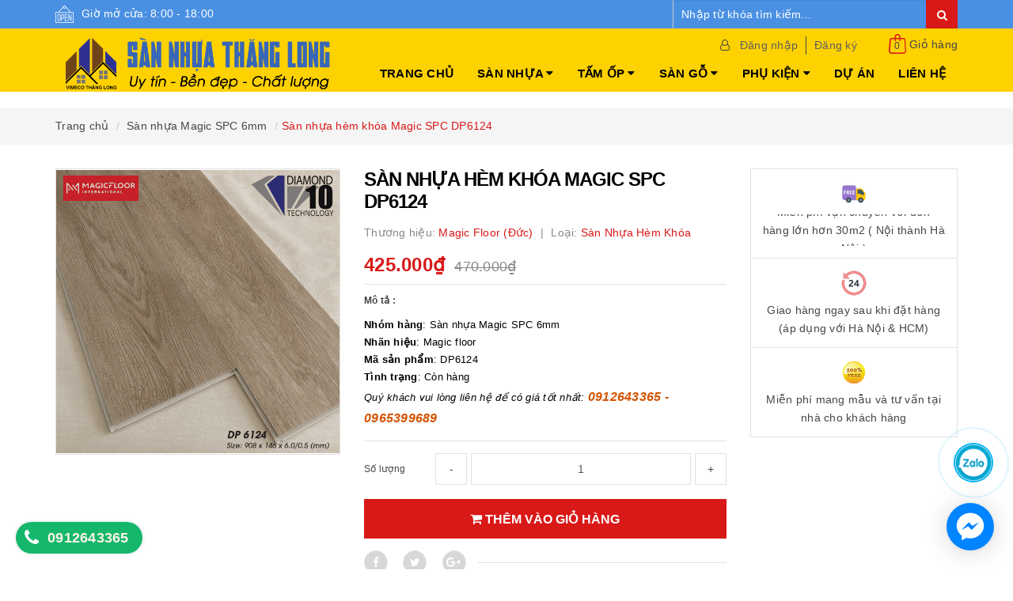

--- FILE ---
content_type: text/html; charset=utf-8
request_url: https://sannhuathanglong.com/san-nhua-hem-khoa-magic-spc-dp6124
body_size: 25851
content:
<!DOCTYPE html>
<html lang="vi">
	<head>
		<!-- Google Tag Manager -->
<script>(function(w,d,s,l,i){w[l]=w[l]||[];w[l].push({'gtm.start':
new Date().getTime(),event:'gtm.js'});var f=d.getElementsByTagName(s)[0],
j=d.createElement(s),dl=l!='dataLayer'?'&l='+l:'';j.async=true;j.src=
'https://www.googletagmanager.com/gtm.js?id='+i+dl;f.parentNode.insertBefore(j,f);
})(window,document,'script','dataLayer','GTM-PB6ZJFT');</script>
<!-- End Google Tag Manager -->
		<script>
			var dataLayer = window.dataLayer || [];
			dataLayer.push({
				'google_tag_params':
				{
					'ecomm_prodid': '16025366',
					'ecomm_pagetype': 'product',
					'ecomm_totalvalue': '425000',
				}
			});
		</script>
				<meta name="google-site-verification" content="vbEl0dz1ixtRiDosT1AblXJsQ97SoSaYvu-_ZfMCxUY" />
		<meta http-equiv="content-type" content="text/html;charset=utf-8" />
		<meta name="viewport" content="width=device-width, minimum-scale=1.0, maximum-scale=1.0, user-scalable=no">		
		<title>
			Sàn nhựa hèm khóa Magic SPC DP6124 | sannhuathanglong.com
		</title>
		<!-- ================= Page description ================== -->
		<meta name="description" content="THÔNG SỐ KỸ THUẬT SÀN NHỰA MAGIC SPC DP6124 - Size: 908 x 146 x 6mm (Dài x Rộng x Dày), 10 tấm/hộp ~ 1,33 m2/hộp - Wear layer (AC): 0.5mm Group T, Vân gỗ tự nhiên dập nổi - Tính năng: EIR , Diamond Surface Bề mặt kim cương, Chống trơn trượt R11 , Bề mặt phủ Nano Silver - Chủng loại: Sàn nhựa SPC hèm khóa, Bảo hành: 25 ">
		<!-- ================= Meta ================== -->
		
		<meta name="keywords" content="Sàn nhựa hèm khóa Magic SPC DP6124, Sàn nhựa Magic SPC 6mm, sannhuathanglong.com, sannhuathanglong.com"/>
				
		<link rel="canonical" href="https://sannhuathanglong.com/san-nhua-hem-khoa-magic-spc-dp6124"/>
		<meta name='revisit-after' content='1 days' />
		<meta name="robots" content="noodp,index,follow" />
		<!-- ================= Favicon ================== -->
		
		<link rel="icon" href="//bizweb.dktcdn.net/100/348/582/themes/799733/assets/favicon.png?1744036522602" type="image/x-icon" />
		
		<!-- ================= Google Fonts ================== -->
		
		
			

		<!-- Facebook Open Graph meta tags -->
		

	<meta property="og:type" content="product">
	<meta property="og:title" content="Sàn nhựa hèm khóa Magic SPC DP6124">
	
		<meta property="og:image" content="http://bizweb.dktcdn.net/thumb/grande/100/348/582/products/fbbd907b6063863ddf72.jpg?v=1571395366383">
		<meta property="og:image:secure_url" content="https://bizweb.dktcdn.net/thumb/grande/100/348/582/products/fbbd907b6063863ddf72.jpg?v=1571395366383">
	
	<meta property="og:price:amount" content="425.000">
	<meta property="og:price:currency" content="VND">

<meta property="og:description" content="THÔNG SỐ KỸ THUẬT SÀN NHỰA MAGIC SPC DP6124 - Size: 908 x 146 x 6mm (Dài x Rộng x Dày), 10 tấm/hộp ~ 1,33 m2/hộp - Wear layer (AC): 0.5mm Group T, Vân gỗ tự nhiên dập nổi - Tính năng: EIR , Diamond Surface Bề mặt kim cương, Chống trơn trượt R11 , Bề mặt phủ Nano Silver - Chủng loại: Sàn nhựa SPC hèm khóa, Bảo hành: 25 ">
<meta property="og:url" content="https://sannhuathanglong.com/san-nhua-hem-khoa-magic-spc-dp6124">
<meta property="og:site_name" content="sannhuathanglong.com">		
		
<script type="application/ld+json">
        {
        "@context": "http://schema.org",
        "@type": "BreadcrumbList",
        "itemListElement": 
        [
            {
                "@type": "ListItem",
                "position": 1,
                "item": 
                {
                  "@id": "https://sannhuathanglong.com",
                  "name": "Trang chủ"
                }
            },
      
            {
                "@type": "ListItem",
                "position": 2,
                "item": 
                {
                  "@id": "https://sannhuathanglong.com/san-nhua-hem-khoa-magic-spc-dp6124",
                  "name": "Sàn nhựa hèm khóa Magic SPC DP6124"
                }
            }
      
        
      
      
      
      
    
        ]
        }
</script>

		<!-- Plugin CSS -->			
		<link rel="stylesheet"
			  href="//maxcdn.bootstrapcdn.com/bootstrap/3.3.7/css/bootstrap.min.css"
			  integrity="sha384-BVYiiSIFeK1dGmJRAkycuHAHRg32OmUcww7on3RYdg4Va+PmSTsz/K68vbdEjh4u"
			  crossorigin="anonymous">
		<link rel="stylesheet" href="//maxcdn.bootstrapcdn.com/font-awesome/4.7.0/css/font-awesome.min.css">
		<link href="//bizweb.dktcdn.net/100/348/582/themes/799733/assets/owl.carousel.min.css?1744036522602" rel="stylesheet" type="text/css" media="all" />

		<!-- Build Main CSS -->								
		<link href="//bizweb.dktcdn.net/100/348/582/themes/799733/assets/base.scss.css?1744036522602" rel="stylesheet" type="text/css" media="all" />		
		<link href="//bizweb.dktcdn.net/100/348/582/themes/799733/assets/style.scss.css?1744036522602" rel="stylesheet" type="text/css" media="all" />		
		<link href="//bizweb.dktcdn.net/100/348/582/themes/799733/assets/update.scss.css?1744036522602" rel="stylesheet" type="text/css" media="all" />		
		<link href="//bizweb.dktcdn.net/100/348/582/themes/799733/assets/modules.scss.css?1744036522602" rel="stylesheet" type="text/css" media="all" />
		<link href="//bizweb.dktcdn.net/100/348/582/themes/799733/assets/responsive.scss.css?1744036522602" rel="stylesheet" type="text/css" media="all" />
		<link href="//bizweb.dktcdn.net/100/348/582/themes/799733/assets/update_stylesheet.scss.css?1744036522602" rel="stylesheet" type="text/css" media="all" />

		<!-- Header JS -->	
		<script src="//bizweb.dktcdn.net/100/348/582/themes/799733/assets/jquery-2.2.3.min.js?1744036522602" type="text/javascript"></script> 

		<!-- Bizweb javascript customer -->
		

		<!-- menu mobile -->
		<link href="//bizweb.dktcdn.net/100/348/582/themes/799733/assets/menu.scss.css?1744036522602" rel="stylesheet" type="text/css" media="all" />
		<script src="//bizweb.dktcdn.net/100/348/582/themes/799733/assets/menu.js?1744036522602" type="text/javascript"></script>

		<!-- Bizweb conter for header -->
		<script>
	var Bizweb = Bizweb || {};
	Bizweb.store = 'sannhuathanglong.mysapo.net';
	Bizweb.id = 348582;
	Bizweb.theme = {"id":799733,"name":"Raw Camera","role":"main"};
	Bizweb.template = 'product';
	if(!Bizweb.fbEventId)  Bizweb.fbEventId = 'xxxxxxxx-xxxx-4xxx-yxxx-xxxxxxxxxxxx'.replace(/[xy]/g, function (c) {
	var r = Math.random() * 16 | 0, v = c == 'x' ? r : (r & 0x3 | 0x8);
				return v.toString(16);
			});		
</script>
<script>
	(function () {
		function asyncLoad() {
			var urls = ["https://googleshopping.sapoapps.vn/conversion-tracker/global-tag/2814.js?store=sannhuathanglong.mysapo.net","https://googleshopping.sapoapps.vn/conversion-tracker/event-tag/2814.js?store=sannhuathanglong.mysapo.net","https://google-shopping.sapoapps.vn/conversion-tracker/global-tag/742.js?store=sannhuathanglong.mysapo.net","https://google-shopping.sapoapps.vn/conversion-tracker/event-tag/742.js?store=sannhuathanglong.mysapo.net"];
			for (var i = 0; i < urls.length; i++) {
				var s = document.createElement('script');
				s.type = 'text/javascript';
				s.async = true;
				s.src = urls[i];
				var x = document.getElementsByTagName('script')[0];
				x.parentNode.insertBefore(s, x);
			}
		};
		window.attachEvent ? window.attachEvent('onload', asyncLoad) : window.addEventListener('load', asyncLoad, false);
	})();
</script>


<script>
	window.BizwebAnalytics = window.BizwebAnalytics || {};
	window.BizwebAnalytics.meta = window.BizwebAnalytics.meta || {};
	window.BizwebAnalytics.meta.currency = 'VND';
	window.BizwebAnalytics.tracking_url = '/s';

	var meta = {};
	
	meta.product = {"id": 16025366, "vendor": "Magic floor (Đức)", "name": "Sàn nhựa hèm khóa Magic SPC DP6124",
	"type": "Sàn nhựa hèm khóa", "price": 425000 };
	
	
	for (var attr in meta) {
	window.BizwebAnalytics.meta[attr] = meta[attr];
	}
</script>

	
		<script src="/dist/js/stats.min.js?v=96f2ff2"></script>
	



<!-- Global site tag (gtag.js) - Google Analytics -->
<script async src="https://www.googletagmanager.com/gtag/js?id=G-FP7ERLEXXR"></script>
<script>
  window.dataLayer = window.dataLayer || [];
  function gtag(){dataLayer.push(arguments);}
  gtag('js', new Date());

  gtag('config', 'G-FP7ERLEXXR');
</script>

<!-- Global site tag (gtag.js) - Google Ads: 354492820 -->
<script async src="https://www.googletagmanager.com/gtag/js?id=AW-354492820"></script>
<script>
  window.dataLayer = window.dataLayer || [];
  function gtag(){dataLayer.push(arguments);}
  gtag('js', new Date());
  gtag('config', 'AW-354492820');
</script>
<script>

	window.enabled_enhanced_ecommerce = false;

</script>

<script>

	try {
		gtag('event', 'view_item', {
			items: [
				{
					id: 16025366,
					name: "Sàn nhựa hèm khóa Magic SPC DP6124",
					brand: "Magic floor (Đức)",
					category: "Sàn nhựa hèm khóa",
					variant: "Default Title",
					price: '425000'
				}
			]
		});
	} catch(e) { console.error('ga script error', e);}

</script>






<script>
	var eventsListenerScript = document.createElement('script');
	eventsListenerScript.async = true;
	
	eventsListenerScript.src = "/dist/js/store_events_listener.min.js?v=1b795e9";
	
	document.getElementsByTagName('head')[0].appendChild(eventsListenerScript);
</script>


<!-- Google One Tap -->
<script type="text/javascript">
	(function () {
		var iframe;
		if(window.innerWidth <= 800){
			setTimeout(init, 10000);
		} else {
			document.addEventListener('DOMContentLoaded', init);
		}
		function init() {
			if (document.cookie.indexOf('one-click-social-login-google-one-tap-shown') >= 0) {
                return;
            }
			iframe = document.createElement('iframe');
			iframe.id = "iframe-google-one-tap";
			iframe.src = 'https://store.mysapo.net/account/GoogleOneTap';
			iframe.setAttribute('allowtransparency', 'true');
			iframe.setAttribute('allow', 'identity-credentials-get');
			iframe.frameBorder = 0;
			iframe.height = '385px';
			window.addEventListener('message', handlePostMessage, false);
			document.body.appendChild(iframe); 
		}
		function handlePostMessage(e) {
			var eventName = e.data[0];
			var data = e.data[1];
			switch (eventName) {
				case 'setHeight':
					iframe.height = data;
					break;
				case 'setTop':
					if ((window.innerWidth <= 800)) {
						iframe.style = "z-index: 9999999; position: fixed; bottom: 0px; right: 0px;";
						iframe.width = '100%';
					}
					else {
						iframe.style = "z-index: 9999999; position: fixed; top: 0px; right: 0px;";
						iframe.width = '391px';
					}
					break;
				case 'setRedirect':
					location.href = data.url + '&ReturnUrl=' + location.href;
					break;
				case 'markClosedOneTap':
					var date = new Date();
					date.setTime(date.getTime() + (1*24*60*60*1000));
					document.cookie = "one-click-social-login-google-one-tap-shown=1; expires=" + date.toUTCString() + "; path=/";
					break;
			}
		}
	}())
</script>
<!-- End Google One Tap -->





		<script>
			var ProductReviewsAppUtil=ProductReviewsAppUtil || {};
		</script>
		<!-- Global site tag (gtag.js) - Google Ads: 373829659 -->
		<script async src="https://www.googletagmanager.com/gtag/js?id=AW-373829659"></script>
		<script>
			window.dataLayer = window.dataLayer || [];
			function gtag(){dataLayer.push(arguments);}
			gtag('js', new Date());

			gtag('config', 'AW-373829659');
			<link rel=”canonical” href=”https://sannhuathanglong.com/san-nhua-hem-khoa-magic-spc-dp6124”/>
		</script></head>
	<body>
		<!-- Google Tag Manager (noscript) -->
<noscript><iframe src="https://www.googletagmanager.com/ns.html?id=GTM-PB6ZJFT"
height="0" width="0" style="display:none;visibility:hidden"></iframe></noscript>
<!-- End Google Tag Manager (noscript) -->
				<div id="fb-root"></div>
		<!-- Main content -->
		<header class="header fw">
	<div class="topbar fw">
		<div class="container">
			<div class="row">
				
				<div class="hidden-xs col-sm-6 col-md-8 col-lg-8">
					<div class="custom_text">
						<img src="//bizweb.dktcdn.net/100/348/582/themes/799733/assets/icon_open.png?1744036522602" alt="Giờ mở cửa: 8:00 - 18:00">
						<span>Giờ mở cửa: 8:00 - 18:00</span>
					</div>
				</div>
				
				<div class="col-xs-12  col-sm-6 col-md-4 col-lg-4 ">
					<div class="top_search fw">
						<form action="/search" method="get">
							<input type="text" class="form-control" maxlength="70" name="query" id="search" placeholder="Nhập từ khóa tìm kiếm..." required>
							<button class="btn btn-default" type="submit">
								<i class="fa fa-search"></i>
							</button>
						</form>
					</div>
				</div>
			</div>
		</div>
	</div>

	<div class="main-header fw">
		<div class="container">
			<div class="row" id="main-header-mobile">

				
				<div class="col-xs-12 col-sm-6 col-md-4 col-lg-4 hidden-sm hidden-xs" id="logo-mobile">
					<div class="logo">
						<a href="/" title="sannhuathanglong.com">
							<img src="//bizweb.dktcdn.net/100/348/582/themes/799733/assets/logo2.png?1744036522602" alt="Logo sannhuathanglong.com" class="img-responsive">
						</a>
					</div>
				</div>
				<div class="col-xs-12 col-sm-6 col-md-4 col-lg-4 hidden-lg hidden-md" id="logo-mobile">
					<div class="logo">
						<a href="/" title="sannhuathanglong.com">
							<img src="//bizweb.dktcdn.net/100/348/582/themes/799733/assets/logo.png?1744036522602" alt="Logo sannhuathanglong.com" class="img-responsive">
						</a>
					</div>
				</div>
				<div class="col-xs-12 col-sm-6 col-md-8 col-lg-8" id="header-info-mobile">
					<div class="header-info fw hidden-xs">
						<div class="row">
							<div class="col-sm-12 col-md-12 col-lg-12">
								<div class="account-area fw">
									<ul class="account-info">
										
										<li>
											<a href="#" data-toggle="modal" data-target="#login_register" class="btn-transition login_btn" title="Đăng nhập">
												Đăng nhập
											</a>
										</li>
										<li>
											<a href="#" data-toggle="modal" data-target="#login_register" class="btn-transition register_btn" title="Đăng ký">
												Đăng ký
											</a>
										</li>
										
									</ul>

									<div class="top-cart-contain">
										<div class="mini-cart text-xs-center">
											<div class="heading-cart">
												<a href="/cart">
													<img src="//bizweb.dktcdn.net/100/348/582/themes/799733/assets/icon_cart.png?1744036522602" alt="Giỏ hàng">
													<span class="cartCount count_item_pr" id="cart-total">0</span>
													<span class="cart-text">Giỏ hàng</span>
												</a>
											</div>	
											<div class="top-cart-content">
												<ul id="cart-sidebar" class="mini-products-list count_li">
													<li class="list-item">
														<ul></ul>
													</li>
													<li class="action">
														<ul>
															<li class="li-fix-1">
																<div class="top-subtotal">
																	Tổng tiền thanh toán: 
																	<span class="price"></span>
																</div>
															</li>
															<li class="li-fix-2" style="">
																<div class="actions">
																	<a href="/cart" class="btn btn-primary">
																		<span>Giỏ hàng</span>
																	</a>
																	<a href="/checkout" class="btn btn-checkout btn-gray">
																		<span>Thanh toán</span>
																	</a>
																</div>
															</li>
														</ul>
													</li>
												</ul>
											</div>
										</div>
									</div>
								</div>
							</div>
						</div>
						<div class="row hidden-sm">
							<div class="col-md-12 col-lg-12">
								<div class="header-menu fw">
									<nav>
	<ul id="nav" class="nav">
		
		
		<li class="nav-item">
			<a class="nav-link" href="/" title="Trang chủ">
				Trang chủ
			</a>
		</li>
		
		
		
		<li class="nav-item">
			<a href="/" class="nav-link" title="Sàn nhựa">
				Sàn nhựa <i class="fa fa-caret-down" data-toggle="dropdown"></i>
			</a>
			<ul class="dropdown-menu">
				
				
				<li class="nav-item-lv2">
					<a class="nav-link" href="/san-nhua-hem-khoa-gia-go-glotex-4mm" title="Sàn nhựa Glotex SPC 4mm (Hàng Việt Nam chất lượng cao)">
						Sàn nhựa Glotex SPC 4mm (Hàng Việt Nam chất lượng cao)
					</a>
				</li>
				
				
				
				<li class="nav-item-lv2">
					<a class="nav-link" href="/san-nhua-hobi-wood-san-de-ixpe" title="Sàn nhựa Hobi Wood sẵn đế IXPE">
						Sàn nhựa Hobi Wood sẵn đế IXPE
					</a>
				</li>
				
				
				
				<li class="nav-item-lv2">
					<a class="nav-link" href="/san-nhua-hem-khoa-glotex-6mm" title="Sàn nhựa hèm khóa Glotex 6mm">
						Sàn nhựa hèm khóa Glotex 6mm
					</a>
				</li>
				
				
				
				<li class="nav-item-lv2">
					<a class="nav-link" href="/san-nhua-magic-spc-4-2mm" title="Sàn nhựa Magic SPC 4.2mm">
						Sàn nhựa Magic SPC 4.2mm
					</a>
				</li>
				
				
				
				<li class="nav-item-lv2">
					<a class="nav-link" href="/san-nhua-hem-khoa-magic-spc-6mm" title="Sàn nhựa Magic SPC 6mm">
						Sàn nhựa Magic SPC 6mm
					</a>
				</li>
				
				
				
				<li class="nav-item-lv2">
					<a class="nav-link" href="/san-nhua-gia-go-wintex-4mm" title="Sàn nhựa Wintex 4mm">
						Sàn nhựa Wintex 4mm
					</a>
				</li>
				
				
				
				<li class="nav-item-lv2">
					<a class="nav-link" href="/san-nhua-han-quoc-rosa" title="Sàn nhựa Hàn Quốc Rosa 4mm">
						Sàn nhựa Hàn Quốc Rosa 4mm
					</a>
				</li>
				
				
				
				<li class="nav-item-lv2">
					<a class="nav-link" href="/san-nhua-hem-khoa-van-da-glotex-4mm" title="Sàn nhựa hèm khóa vân đá -vân thảm Glotex 4mm">
						Sàn nhựa hèm khóa vân đá -vân thảm Glotex 4mm
					</a>
				</li>
				
				
				
				<li class="nav-item-lv2">
					<a class="nav-link" href="/san-nhua-han-quoc-rosa-5mm" title="Sàn nhựa Hàn Quốc Rosa 5mm">
						Sàn nhựa Hàn Quốc Rosa 5mm
					</a>
				</li>
				
				
				
				<li class="nav-item-lv2">
					<a class="nav-link" href="/san-nhua-xuong-ca-glotex-4mm" title="Sàn nhựa xương cá Glotex 4mm">
						Sàn nhựa xương cá Glotex 4mm
					</a>
				</li>
				
				
				
				<li class="nav-item-lv2">
					<a class="nav-link" href="/san-vinyl-y-te-chinyang-made-in-korea" title="Sàn Vinyl y tế CHINYANG - Made in Korea">
						Sàn Vinyl y tế CHINYANG - Made in Korea
					</a>
				</li>
				
				
				
				<li class="nav-item-lv2">
					<a class="nav-link" href="/san-nhua-xuong-ca-magic-6mm" title="Sàn nhựa xương cá Magic 6mm">
						Sàn nhựa xương cá Magic 6mm
					</a>
				</li>
				
				
				
				<li class="nav-item-lv2">
					<a class="nav-link" href="/san-nhua-magic-8-5mm" title="Sàn nhựa Magic 8.5mm">
						Sàn nhựa Magic 8.5mm
					</a>
				</li>
				
				
				
				<li class="dropdown-submenu nav-item-lv2">
					<a class="nav-link" href="/san-vinyl-cuon-made-in-korea" title="Sàn Vinyl cuộn  (Made in Korea)">
						Sàn Vinyl cuộn  (Made in Korea) <i class="fa fa-caret-right"></i>
					</a>
					<ul class="dropdown-menu">
												
						<li class="nav-item-lv3">
							<a class="nav-link" href="/san-vinyl-cuon-chin-yang-1-2mm-made-in-korea" title="Sàn Vinyl cuộn Chin Yang 1.2mm (Made in Korea)">
								Sàn Vinyl cuộn Chin Yang 1.2mm (Made in Korea)
							</a>
						</li>						
												
						<li class="nav-item-lv3">
							<a class="nav-link" href="/san-vinyl-cuon-chin-yang-1-6mm-made-in-korea" title="Sàn Vinyl cuộn Chin Yang 1.6mm (Made in Korea)">
								Sàn Vinyl cuộn Chin Yang 1.6mm (Made in Korea)
							</a>
						</li>						
						
					</ul>                      
				</li>
				
				
				
				<li class="nav-item-lv2">
					<a class="nav-link" href="/san-nhua-magic" title="Sàn nhựa Magic WPC 7mm">
						Sàn nhựa Magic WPC 7mm
					</a>
				</li>
				
				
				
				<li class="nav-item-lv2">
					<a class="nav-link" href="/san-nhua-golden-floor-van-da-3-0mm" title="Sàn nhựa Golden Floor vân đá 3.0mm">
						Sàn nhựa Golden Floor vân đá 3.0mm
					</a>
				</li>
				
				
				
				<li class="nav-item-lv2">
					<a class="nav-link" href="/san-nhua-golden-van-tham-3-0mm" title="Sàn nhựa Golden vân thảm 3.0mm">
						Sàn nhựa Golden vân thảm 3.0mm
					</a>
				</li>
				
				
				
				<li class="nav-item-lv2">
					<a class="nav-link" href="/san-nhua-dan-keo-maxfloor-2mm" title="Sàn nhựa dán keo Maxfloor 2mm">
						Sàn nhựa dán keo Maxfloor 2mm
					</a>
				</li>
				
				
				
				<li class="nav-item-lv2">
					<a class="nav-link" href="/san-nhua-tu-dinh-wintex-floor-2mm" title="Sàn nhựa tự dính Wintex floor - 2mm">
						Sàn nhựa tự dính Wintex floor - 2mm
					</a>
				</li>
				
				
				
				<li class="nav-item-lv2">
					<a class="nav-link" href="/san-nhua-chiu-luc-lam-gac-xep-gac-lung" title="Sàn nhựa chịu lực làm gác xép, gác lửng">
						Sàn nhựa chịu lực làm gác xép, gác lửng
					</a>
				</li>
				
				
			</ul>
		</li>
		
		
		
		<li class="nav-item">
			<a href="/tam-op" class="nav-link" title="Tấm ốp">
				Tấm ốp <i class="fa fa-caret-down" data-toggle="dropdown"></i>
			</a>
			<ul class="dropdown-menu">
				
				
				<li class="nav-item-lv2">
					<a class="nav-link" href="/tam-op-tuong-pvc-van-da" title="Tấm ốp tường PVC vân đá">
						Tấm ốp tường PVC vân đá
					</a>
				</li>
				
				
				
				<li class="nav-item-lv2">
					<a class="nav-link" href="/tam-op-pvc-nano-max-wall" title="Tấm ốp PVC Nano MAX WALL">
						Tấm ốp PVC Nano MAX WALL
					</a>
				</li>
				
				
				
				<li class="nav-item-lv2">
					<a class="nav-link" href="/tam-op-lam-song" title="Tấm ốp Lam sóng">
						Tấm ốp Lam sóng
					</a>
				</li>
				
				
				
				<li class="nav-item-lv2">
					<a class="nav-link" href="/thanh-da-nang-ngoai-troi" title="Thanh đa năng ngoài trời">
						Thanh đa năng ngoài trời
					</a>
				</li>
				
				
				
				<li class="nav-item-lv2">
					<a class="nav-link" href="/vach-ngan-phong-pvc" title="Vách ngăn phòng PVC">
						Vách ngăn phòng PVC
					</a>
				</li>
				
				
				
				<li class="nav-item-lv2">
					<a class="nav-link" href="/mat-bac-cau-thang-nhua-gia-go" title="Mặt bậc cầu thang nhựa giả gỗ">
						Mặt bậc cầu thang nhựa giả gỗ
					</a>
				</li>
				
				
			</ul>
		</li>
		
		
		
		<li class="nav-item">
			<a href="/san-go" class="nav-link" title="Sàn gỗ">
				Sàn gỗ <i class="fa fa-caret-down" data-toggle="dropdown"></i>
			</a>
			<ul class="dropdown-menu">
				
				
				<li class="nav-item-lv2">
					<a class="nav-link" href="/san-go-malaysia-fortune-8mm" title="Sàn gỗ Malaysia FORTUNE - 8mm">
						Sàn gỗ Malaysia FORTUNE - 8mm
					</a>
				</li>
				
				
				
				<li class="nav-item-lv2">
					<a class="nav-link" href="/san-go-malaysia-fortune-12mm" title="Sàn gỗ Malaysia FORTUNE - 12mm">
						Sàn gỗ Malaysia FORTUNE - 12mm
					</a>
				</li>
				
				
				
				<li class="nav-item-lv2">
					<a class="nav-link" href="/san-go-camsan-tho-nhi-ky" title="Sàn gỗ Thổ Nhĩ Kỳ - Camsan 8mm">
						Sàn gỗ Thổ Nhĩ Kỳ - Camsan 8mm
					</a>
				</li>
				
				
			</ul>
		</li>
		
		
		
		<li class="nav-item">
			<a href="/phu-kien" class="nav-link" title="Phụ kiện">
				Phụ kiện <i class="fa fa-caret-down" data-toggle="dropdown"></i>
			</a>
			<ul class="dropdown-menu">
				
				
				<li class="nav-item-lv2">
					<a class="nav-link" href="/phao-chan-tuong-cao-7-2cm" title="Phào chân tường">
						Phào chân tường
					</a>
				</li>
				
				
				
				<li class="nav-item-lv2">
					<a class="nav-link" href="/xop-lot-san-2mm" title="Xốp lót sàn 2mm">
						Xốp lót sàn 2mm
					</a>
				</li>
				
				
				
				<li class="nav-item-lv2">
					<a class="nav-link" href="/nep-san-nhua" title="Nẹp sàn nhựa">
						Nẹp sàn nhựa
					</a>
				</li>
				
				
			</ul>
		</li>
		
		
		
		<li class="nav-item">
			<a class="nav-link" href="/du-an" title="Dự án">
				Dự án
			</a>
		</li>
		
		
		
		<li class="nav-item">
			<a class="nav-link" href="/lien-he" title="Liên hệ">
				Liên hệ
			</a>
		</li>
		
		
	</ul>
</nav>
								</div>
							</div>
						</div>
					</div>
				</div>
			</div>
		</div>
	</div>
</header>
<div class="header-mobile">
	<div class="hidden-md hidden-lg">
		<div class="row">
			<div class="col-xs-12 col-sm-12">
				<div class="sidebar-menu sidebar_menu site-nav-mobile">
	<div class="sidebar-menu-title module-header">
		<div class="module-title">
			<i class="fa fa-bars"></i>
		</div>
		<a class="mobile-cart" href="/cart">
			<i class="fa fa-shopping-cart"></i>
			<span class="cart-count-mobile">0</span>
		</a>
	</div>
	<div class="sidebar-menu-content">
		<div class="sidebar-linklists mobile-menu-linklists">
			<ul>
				
				
				<li class="sidebar-menu-list menu-item ">
					<a class="ajaxLayer" href="/" title="Trang chủ">
						<span>Trang chủ</span>
					</a>
					
				</li>
				
				<li class="sidebar-menu-list menu-item ">
					<a class="ajaxLayer" href="/" title="Sàn nhựa">
						<span>Sàn nhựa</span>
					</a>
					
					<ul style="display: none" class="lv2">
						
						<li>
							<a class="ajaxLayer a_lv2" href="/san-nhua-hem-khoa-gia-go-glotex-4mm" title="Sàn nhựa Glotex SPC 4mm (Hàng Việt Nam chất lượng cao)">
								<span>Sàn nhựa Glotex SPC 4mm (Hàng Việt Nam chất lượng cao)</span>
							</a>
							
						</li>
						
						<li>
							<a class="ajaxLayer a_lv2" href="/san-nhua-hobi-wood-san-de-ixpe" title="Sàn nhựa Hobi Wood sẵn đế IXPE">
								<span>Sàn nhựa Hobi Wood sẵn đế IXPE</span>
							</a>
							
						</li>
						
						<li>
							<a class="ajaxLayer a_lv2" href="/san-nhua-hem-khoa-glotex-6mm" title="Sàn nhựa hèm khóa Glotex 6mm">
								<span>Sàn nhựa hèm khóa Glotex 6mm</span>
							</a>
							
						</li>
						
						<li>
							<a class="ajaxLayer a_lv2" href="/san-nhua-magic-spc-4-2mm" title="Sàn nhựa Magic SPC 4.2mm">
								<span>Sàn nhựa Magic SPC 4.2mm</span>
							</a>
							
						</li>
						
						<li>
							<a class="ajaxLayer a_lv2" href="/san-nhua-hem-khoa-magic-spc-6mm" title="Sàn nhựa Magic SPC 6mm">
								<span>Sàn nhựa Magic SPC 6mm</span>
							</a>
							
						</li>
						
						<li>
							<a class="ajaxLayer a_lv2" href="/san-nhua-gia-go-wintex-4mm" title="Sàn nhựa Wintex 4mm">
								<span>Sàn nhựa Wintex 4mm</span>
							</a>
							
						</li>
						
						<li>
							<a class="ajaxLayer a_lv2" href="/san-nhua-han-quoc-rosa" title="Sàn nhựa Hàn Quốc Rosa 4mm">
								<span>Sàn nhựa Hàn Quốc Rosa 4mm</span>
							</a>
							
						</li>
						
						<li>
							<a class="ajaxLayer a_lv2" href="/san-nhua-hem-khoa-van-da-glotex-4mm" title="Sàn nhựa hèm khóa vân đá -vân thảm Glotex 4mm">
								<span>Sàn nhựa hèm khóa vân đá -vân thảm Glotex 4mm</span>
							</a>
							
						</li>
						
						<li>
							<a class="ajaxLayer a_lv2" href="/san-nhua-han-quoc-rosa-5mm" title="Sàn nhựa Hàn Quốc Rosa 5mm">
								<span>Sàn nhựa Hàn Quốc Rosa 5mm</span>
							</a>
							
						</li>
						
						<li>
							<a class="ajaxLayer a_lv2" href="/san-nhua-xuong-ca-glotex-4mm" title="Sàn nhựa xương cá Glotex 4mm">
								<span>Sàn nhựa xương cá Glotex 4mm</span>
							</a>
							
						</li>
						
						<li>
							<a class="ajaxLayer a_lv2" href="/san-vinyl-y-te-chinyang-made-in-korea" title="Sàn Vinyl y tế CHINYANG - Made in Korea">
								<span>Sàn Vinyl y tế CHINYANG - Made in Korea</span>
							</a>
							
						</li>
						
						<li>
							<a class="ajaxLayer a_lv2" href="/san-nhua-xuong-ca-magic-6mm" title="Sàn nhựa xương cá Magic 6mm">
								<span>Sàn nhựa xương cá Magic 6mm</span>
							</a>
							
						</li>
						
						<li>
							<a class="ajaxLayer a_lv2" href="/san-nhua-magic-8-5mm" title="Sàn nhựa Magic 8.5mm">
								<span>Sàn nhựa Magic 8.5mm</span>
							</a>
							
						</li>
						
						<li>
							<a class="ajaxLayer a_lv2" href="/san-vinyl-cuon-made-in-korea" title="Sàn Vinyl cuộn  (Made in Korea)">
								<span>Sàn Vinyl cuộn  (Made in Korea)</span>
							</a>
							
							<ul style="display: none;" class="lv3">
								
								<li>
									<a class="ajaxLayer a_lv3" href="/san-vinyl-cuon-chin-yang-1-2mm-made-in-korea" title="Sàn Vinyl cuộn Chin Yang 1.2mm (Made in Korea)">
										<span>Sàn Vinyl cuộn Chin Yang 1.2mm (Made in Korea)</span>
									</a>
								</li>
								
								<li>
									<a class="ajaxLayer a_lv3" href="/san-vinyl-cuon-chin-yang-1-6mm-made-in-korea" title="Sàn Vinyl cuộn Chin Yang 1.6mm (Made in Korea)">
										<span>Sàn Vinyl cuộn Chin Yang 1.6mm (Made in Korea)</span>
									</a>
								</li>
								
							</ul>
							
						</li>
						
						<li>
							<a class="ajaxLayer a_lv2" href="/san-nhua-magic" title="Sàn nhựa Magic WPC 7mm">
								<span>Sàn nhựa Magic WPC 7mm</span>
							</a>
							
						</li>
						
						<li>
							<a class="ajaxLayer a_lv2" href="/san-nhua-golden-floor-van-da-3-0mm" title="Sàn nhựa Golden Floor vân đá 3.0mm">
								<span>Sàn nhựa Golden Floor vân đá 3.0mm</span>
							</a>
							
						</li>
						
						<li>
							<a class="ajaxLayer a_lv2" href="/san-nhua-golden-van-tham-3-0mm" title="Sàn nhựa Golden vân thảm 3.0mm">
								<span>Sàn nhựa Golden vân thảm 3.0mm</span>
							</a>
							
						</li>
						
						<li>
							<a class="ajaxLayer a_lv2" href="/san-nhua-dan-keo-maxfloor-2mm" title="Sàn nhựa dán keo Maxfloor 2mm">
								<span>Sàn nhựa dán keo Maxfloor 2mm</span>
							</a>
							
						</li>
						
						<li>
							<a class="ajaxLayer a_lv2" href="/san-nhua-tu-dinh-wintex-floor-2mm" title="Sàn nhựa tự dính Wintex floor - 2mm">
								<span>Sàn nhựa tự dính Wintex floor - 2mm</span>
							</a>
							
						</li>
						
						<li>
							<a class="ajaxLayer a_lv2" href="/san-nhua-chiu-luc-lam-gac-xep-gac-lung" title="Sàn nhựa chịu lực làm gác xép, gác lửng">
								<span>Sàn nhựa chịu lực làm gác xép, gác lửng</span>
							</a>
							
						</li>
						
					</ul>
					
				</li>
				
				<li class="sidebar-menu-list menu-item ">
					<a class="ajaxLayer" href="/tam-op" title="Tấm ốp">
						<span>Tấm ốp</span>
					</a>
					
					<ul style="display: none" class="lv2">
						
						<li>
							<a class="ajaxLayer a_lv2" href="/tam-op-tuong-pvc-van-da" title="Tấm ốp tường PVC vân đá">
								<span>Tấm ốp tường PVC vân đá</span>
							</a>
							
						</li>
						
						<li>
							<a class="ajaxLayer a_lv2" href="/tam-op-pvc-nano-max-wall" title="Tấm ốp PVC Nano MAX WALL">
								<span>Tấm ốp PVC Nano MAX WALL</span>
							</a>
							
						</li>
						
						<li>
							<a class="ajaxLayer a_lv2" href="/tam-op-lam-song" title="Tấm ốp Lam sóng">
								<span>Tấm ốp Lam sóng</span>
							</a>
							
						</li>
						
						<li>
							<a class="ajaxLayer a_lv2" href="/thanh-da-nang-ngoai-troi" title="Thanh đa năng ngoài trời">
								<span>Thanh đa năng ngoài trời</span>
							</a>
							
						</li>
						
						<li>
							<a class="ajaxLayer a_lv2" href="/vach-ngan-phong-pvc" title="Vách ngăn phòng PVC">
								<span>Vách ngăn phòng PVC</span>
							</a>
							
						</li>
						
						<li>
							<a class="ajaxLayer a_lv2" href="/mat-bac-cau-thang-nhua-gia-go" title="Mặt bậc cầu thang nhựa giả gỗ">
								<span>Mặt bậc cầu thang nhựa giả gỗ</span>
							</a>
							
						</li>
						
					</ul>
					
				</li>
				
				<li class="sidebar-menu-list menu-item ">
					<a class="ajaxLayer" href="/san-go" title="Sàn gỗ">
						<span>Sàn gỗ</span>
					</a>
					
					<ul style="display: none" class="lv2">
						
						<li>
							<a class="ajaxLayer a_lv2" href="/san-go-malaysia-fortune-8mm" title="Sàn gỗ Malaysia FORTUNE - 8mm">
								<span>Sàn gỗ Malaysia FORTUNE - 8mm</span>
							</a>
							
						</li>
						
						<li>
							<a class="ajaxLayer a_lv2" href="/san-go-malaysia-fortune-12mm" title="Sàn gỗ Malaysia FORTUNE - 12mm">
								<span>Sàn gỗ Malaysia FORTUNE - 12mm</span>
							</a>
							
						</li>
						
						<li>
							<a class="ajaxLayer a_lv2" href="/san-go-camsan-tho-nhi-ky" title="Sàn gỗ Thổ Nhĩ Kỳ - Camsan 8mm">
								<span>Sàn gỗ Thổ Nhĩ Kỳ - Camsan 8mm</span>
							</a>
							
						</li>
						
					</ul>
					
				</li>
				
				<li class="sidebar-menu-list menu-item ">
					<a class="ajaxLayer" href="/phu-kien" title="Phụ kiện">
						<span>Phụ kiện</span>
					</a>
					
					<ul style="display: none" class="lv2">
						
						<li>
							<a class="ajaxLayer a_lv2" href="/phao-chan-tuong-cao-7-2cm" title="Phào chân tường">
								<span>Phào chân tường</span>
							</a>
							
						</li>
						
						<li>
							<a class="ajaxLayer a_lv2" href="/xop-lot-san-2mm" title="Xốp lót sàn 2mm">
								<span>Xốp lót sàn 2mm</span>
							</a>
							
						</li>
						
						<li>
							<a class="ajaxLayer a_lv2" href="/nep-san-nhua" title="Nẹp sàn nhựa">
								<span>Nẹp sàn nhựa</span>
							</a>
							
						</li>
						
					</ul>
					
				</li>
				
				<li class="sidebar-menu-list menu-item ">
					<a class="ajaxLayer" href="/du-an" title="Dự án">
						<span>Dự án</span>
					</a>
					
				</li>
				
				<li class="sidebar-menu-list menu-item ">
					<a class="ajaxLayer" href="/lien-he" title="Liên hệ">
						<span>Liên hệ</span>
					</a>
					
				</li>
				
				
				<li class="sidebar-menu-list menu-item">
					<a href="/account/login" class="btn-transition login_btn" title="Đăng nhập">
						<i class="fa fa-sign-in"></i> Đăng nhập
					</a>
				</li>
				<li class="sidebar-menu-list menu-item">
					<a href="/account/register" class="btn-transition register_btn" title="Đăng ký">
						<i class="fa fa-user-plus"></i> Đăng ký
					</a>
				</li>
				
			</ul>
		</div>
	</div>
</div>
			</div>
		</div>
	</div>
</div>

<div class="modal fade login_register" id="login_register" tabindex="-1" role="dialog" aria-hidden="true">
     <div class="modal-dialog wrap-modal-login" role="document">
          <div class="text-xs-center" id="login_popup">
               <div id="login">
                    <h4 class="title-modal">Đăng nhập</h4>
                    <div class="fw red">Bạn chưa có tài khoản ? <a href="#" class="register_btn" title="Đăng ký">Đăng ký ngay</a></div>
                    <div class="row">
                         <div class="col-xs-12 col-sm-12 col-md-12 col-lg-12 col-hg-12">
                              <form method="post" action="/account/login" id="customer_login" accept-charset="UTF-8"><input name="FormType" type="hidden" value="customer_login"/><input name="utf8" type="hidden" value="true"/>
                              
                              <div class="fw clearfix">
                                   <fieldset class="form-group">
                                        <label>Email *</label>
                                        <input type="email" class="form-control form-control-lg" value="" name="email" id="customer_email" pattern="[a-z0-9._%+-]+@[a-z0-9.-]+\.[a-z]{2,4}$" placeholder="Nhập Email" required>
                                   </fieldset>
                                   <fieldset class="form-group">
                                        <label>Mật khẩu *</label>
                                        <input type="password" class="form-control form-control-lg" value="" name="password" id="customer_password" placeholder="Nhập mật khẩu" required>
                                   </fieldset>
                                   <p>Quên mật khẩu ? Nhấn vào <a href="#" class="btn-link-style btn-link-style-active" onclick="showRecoverPasswordForm();return false;">đây</a></p>
                                   <fieldset class="form-group">
                                        <button class="btn btn_account col-xs-12" type="submit" value="">Đăng nhập</button>
                                        <button type="button" class="btn btn_account col-xs-12" data-dismiss="modal">Hủy</button>
                                   </fieldset>
                              </div>
                              </form>
                         </div>
                    </div>
               </div>
          </div>
          <div id="recover-password" style="display:none;" class="form-signup">
               <h4 class="title-modal">Lấy lại mật khẩu</h4>
               <p>Chúng tôi sẽ gửi thông tin lấy lại mật khẩu vào email đăng ký tài khoản của bạn</p>
               <form method="post" action="/account/recover" id="recover_customer_password" accept-charset="UTF-8"><input name="FormType" type="hidden" value="recover_customer_password"/><input name="utf8" type="hidden" value="true"/>
               <div class="form-signup">
                    
               </div>
               <div class="form-signup clearfix">
                    <fieldset class="form-group">
                         <input type="email" class="form-control form-control-lg" value="" name="Email" id="recover-email" placeholder="Email" required>
                    </fieldset>
               </div>
               <div class="action_bottom">
                    <button class="btn" type="submit" value="Gửi">Gửi</button>
                    <span>hoặc</span>
                    <button class="btn" onclick="hideRecoverPasswordForm();return false;">Hủy</button>
               </div>
               </form>
          </div>
          <script>
               function showRecoverPasswordForm() {
                    document.getElementById('recover-password').style.display = 'block';
                    document.getElementById('login').style.display = 'none';
               }

               function hideRecoverPasswordForm() {
                    document.getElementById('recover-password').style.display = 'none';
                    document.getElementById('login').style.display = 'block';
               }
               if (window.location.hash == '#recover') {
                    showRecoverPasswordForm()
               }
          </script>
          <div class="text-xs-center" id="register_popup">
               <div id="register">
                    <h4 class="title-modal">Đăng ký tài khoản</h4>
                    <div class="row">
                         <div class="col-xs-12 col-sm-12 col-md-12 col-lg-12 col-hg-12">
                              <form method="post" action="/account/register" id="customer_register" accept-charset="UTF-8"><input name="FormType" type="hidden" value="customer_register"/><input name="utf8" type="hidden" value="true"/><input type="hidden" id="Token-2f84b215089642c9a5870dde46a93184" name="Token" /><script src="https://www.google.com/recaptcha/api.js?render=6Ldtu4IUAAAAAMQzG1gCw3wFlx_GytlZyLrXcsuK"></script><script>grecaptcha.ready(function() {grecaptcha.execute("6Ldtu4IUAAAAAMQzG1gCw3wFlx_GytlZyLrXcsuK", {action: "customer_register"}).then(function(token) {document.getElementById("Token-2f84b215089642c9a5870dde46a93184").value = token});});</script> 
                              <div class="fw clearfix">
                                   <fieldset class="form-group">
                                        <label>Tên *</label>
                                        <input type="text" class="form-control form-control-lg" value="" name="firstName" id="firstName" placeholder="Họ và tên" required>
                                   </fieldset>
                                   <fieldset class="form-group">
                                        <label>Email *</label>
                                        <input type="email" class="form-control form-control-lg" value="" name="email" id="email" pattern="[a-z0-9._%+-]+@[a-z0-9.-]+\.[a-z]{2,4}$" placeholder="Email" required>
                                   </fieldset>
								   <fieldset class="form-group">
                                        <label>Số điện thoại *</label>
                                        <input type="text" class="form-control form-control-lg" value="" name="phone" id="phone" pattern="\d+" placeholder="Số điện thoại" required>
                                   </fieldset>
                                   <fieldset class="form-group">
                                        <label>Mật khẩu *</label>
                                        <input type="password" class="form-control form-control-lg" value="" name="password" id="password" placeholder="Mật khẩu" required>
                                   </fieldset>
                                   <fieldset class="form-group">
                                        <button class="btn btn_account col-xs-12" onClick="return fsubmit();">Đăng ký</button>
                                   </fieldset>
                              </div>
                              </form> 
                              <div class="other_ways">
                                   Bạn đã có tài khoản, hãy <a href="#" class="login_btn" title="Đăng nhập">đăng nhập</a>
                              </div>
                         </div>
                    </div>
               </div>
          </div>
     </div>
</div>

<script>
     var firstNamePopUp = document.getElementById('firstName');

     function fsubmit() {
          if (firstNamePopUp.value.length > 50) {
               alert('Tên quá dài. Vui lòng đặt tên ngắn hơn 50 ký tự');
               firstNamePopUp.focus();
               firstNamePopUp.select();
               return false;
          }
     }

     function ftest() {
          if ($('#login_popup').css('display') == 'block') {
               register_click();
          } else if ($('#register_popup').css('display') == 'block') {
               login_click();
          }
     }

     function login_click() {
          $("#login_popup").show();
          $("#recover-password").hide();
          $("#login").show();
          $("#register_popup").hide();
          $('.other_action a').addClass('register_btn').removeClass('login_btn').attr('title', 'Đăng ký').text('Đăng ký').val('Đăng ký');
     }

     function register_click() {
          $("#register_popup").show();
          $("#login_popup").hide();
          $('.other_action a').addClass('login_btn').removeClass('register_btn').attr('title', 'Đăng nhập').text('Đăng nhập').val('Đăng nhập');
     }

     $('.login_btn').on('click', function() {
          login_click();
     });

     $(".register_btn").on('click', function() {
          register_click();
     });
</script>
		
		<section class="bread-crumb">
	<span class="crumb-border"></span>
	<div class="container">
		<div class="row">
			<div class="col-xs-12">
				<ul class="breadcrumb list-unstyled">					
					<li class="home">
						<a  href="/" ><span >Trang chủ</span></a>						
					</li>
					
					
					<li>
						<a class="changeurl"  href="/san-nhua-hem-khoa-magic-spc-6mm"><span >Sàn nhựa Magic SPC 6mm</span></a>						
					</li>
					
					<li><strong><span>Sàn nhựa hèm khóa Magic SPC DP6124</span></strong></li>
					
				</ul>
			</div>
		</div>
	</div>
</section>
		
		





<section class="product-template product" itemscope itemtype="http://schema.org/Product">
	<meta itemprop="category" content="Sàn nhựa Magic SPC 6mm">
	<meta itemprop="category" content="Sàn nhựa Magic SPC 6mm">
	<meta itemprop="url" content="//sannhuathanglong.com/san-nhua-hem-khoa-magic-spc-dp6124">
	<meta itemprop="name" content="Sàn nhựa hèm khóa Magic SPC DP6124">
	<meta itemprop="image" content="http://bizweb.dktcdn.net/thumb/grande/100/348/582/products/fbbd907b6063863ddf72.jpg?v=1571395366383">
	<meta itemprop="description" content="Nhóm hàng:&nbsp;Sàn nhựa Magic SPC 6mm
Nhãn hiệu:&nbsp;Magic floor
Mã sản phẩm:&nbsp;DP6124
Tình trạng:&nbsp;Còn hàng
Quý khách vui lòng liên hệ để có giá tốt nhất:&nbsp;0912643365 - 0965399689">
	<div class="d-none hidden" itemprop="brand" itemtype="https://schema.org/Brand" itemscope>
		<meta itemprop="name" content="Magic floor (Đức)" />
	</div>

	<meta itemprop="model" content="">
	<div class="d-none hidden" itemprop="offers" itemscope itemtype="http://schema.org/Offer">
		<div class="inventory_quantity hidden" itemscope itemtype="http://schema.org/ItemAvailability">
			<span class="a-stock" itemprop="supersededBy">
				Còn hàng
			</span>
		</div>
		<link itemprop="availability" href="http://schema.org/InStock">
		<meta itemprop="priceCurrency" content="VND">
		<meta itemprop="price" content="425000">
		<meta itemprop="url" content="https://sannhuathanglong.com/san-nhua-hem-khoa-magic-spc-dp6124">
		<span itemprop="UnitPriceSpecification" itemscope itemtype="https://schema.org/Downpayment">
			<meta itemprop="priceType" content="425000">
		</span>
		<span itemprop="UnitPriceSpecification" itemscope itemtype="https://schema.org/Downpayment">
			<meta itemprop="priceSpecification" content="470000">
		</span>
		<meta itemprop="priceValidUntil" content="2099-01-01">

		<div itemprop="shippingDetails" itemtype="https://schema.org/OfferShippingDetails" itemscope>
			<div itemprop="shippingRate" itemtype="https://schema.org/MonetaryAmount" itemscope>
				<meta itemprop="value" content="3.49" />
				<meta itemprop="currency" content="USD" />
			</div>
			<div itemprop="shippingDestination" itemtype="https://schema.org/DefinedRegion" itemscope>
				<meta itemprop="addressCountry" content="US" />
			</div>
			<div itemprop="deliveryTime" itemtype="https://schema.org/ShippingDeliveryTime" itemscope>
				<div itemprop="handlingTime" itemtype="https://schema.org/QuantitativeValue" itemscope>


<meta itemprop="minValue" content="0" />
					<meta itemprop="maxValue" content="1" />
					<meta itemprop="unitCode" content="DAY" />
				</div>
				<div itemprop="transitTime" itemtype="https://schema.org/QuantitativeValue" itemscope>
					<meta itemprop="minValue" content="1" />
					<meta itemprop="maxValue" content="5" />
					<meta itemprop="unitCode" content="DAY" />
				</div>
			</div>

		</div>
		<div itemprop="hasMerchantReturnPolicy" itemtype="https://schema.org/MerchantReturnPolicy" itemscope>
			<meta itemprop="applicableCountry" content="EE" />
			<meta itemprop="returnPolicyCategory" content="https://schema.org/MerchantReturnFiniteReturnWindow" />
			<meta itemprop="merchantReturnDays" content="30" />
			<meta itemprop="returnMethod" content="https://schema.org/ReturnByMail" />
			<meta itemprop="returnFees" content="https://schema.org/FreeReturn" />
		</div>
	</div>
	<div class="d-none hidden" id="https://sannhuathanglong.com" itemprop="seller" itemtype="http://schema.org/Organization" itemscope>
		<meta itemprop="name" content="sannhuathanglong.com" />
		<meta itemprop="url" content="https://sannhuathanglong.com" />
		<meta itemprop="logo" content="http://bizweb.dktcdn.net/100/348/582/themes/799733/assets/logo.png?1744036522602" />
	</div>


	
	
	<div class="container">
		<div class="row">
			<div class="details-product">
				<div class="col-xs-12 col-sm-12 col-md-4 col-lg-4 images-pro">
					<div class="large-image">
						<a href="//bizweb.dktcdn.net/thumb/1024x1024/100/348/582/products/fbbd907b6063863ddf72.jpg?v=1571395366383" class="large_image_url checkurl dp-flex" data-rel="prettyPhoto[product-gallery]">
							
							<img id="zoom_01" class="img-responsive" src="//bizweb.dktcdn.net/thumb/grande/100/348/582/products/fbbd907b6063863ddf72.jpg?v=1571395366383" alt="san-nhua-hem-khoa-magic-spc-dp6124">
							
						</a>
					</div>

					
				</div>

				<div class="col-xs-12 col-sm-12 col-md-4 col-lg-5 details-pro">
					<h1 class="title-head">Sàn nhựa hèm khóa magic spc dp6124</h1>
					

					
					<p class="product_vendor">
						<span itemprop="brand" itemscope itemtype="http://schema.org/Organization">
							Thương hiệu: <strong itemprop="name">Magic floor (Đức)</strong>
						</span>
						<span>
							Loại: <strong itemprop="model">Sàn nhựa hèm khóa</strong>
						</span>
					</p>
					

					<div class="product-review rated_star">
						<div class="bizweb-product-reviews-badge" data-id="16025366"></div>
					</div>

					

<div class="price-box price-loop-style price-box-product" itemscope itemtype="http://schema.org/Offer">
	
		
			
				<span class="special-price">
					<span class="price" itemprop="price">425.000₫</span>
					<meta itemprop="priceCurrency" content="VND">
				</span>
				<span class="old-price">
					<span class="price" itemprop="priceSpecification">
						
							470.000₫
						
					</span>
					<meta itemprop="priceCurrency" content="VND">
				</span>
			
		
	
</div>

					
					<label>
						<strong>Mô tả : </strong>
					</label>
					<div class="product-summary product_description">
						<div class="rte description">
							
							<p><b>Nhóm hàng</b>:&nbsp;Sàn nhựa Magic SPC 6mm</p>
<p><b>Nhãn hiệu</b>:&nbsp;Magic floor</p>
<p><b>Mã sản phẩm</b>:&nbsp;DP6124</p>
<p><b>Tình trạng</b>:&nbsp;Còn hàng</p>
<p><i>Quý khách vui lòng liên hệ để có giá tốt nhất:&nbsp;<span style="font-size:16px;"><span style="color:#d35400;"><strong>0912643365 - 0965399689</strong></span></span></i></p>
							
						</div>
					</div>
					

					<div class="form-product">
						<form enctype="multipart/form-data" id="add-to-cart-form" action="/cart/add" method="post" class="form-inline">
							
							<div class="box-variant clearfix ">
								
								
								<input type="hidden" name="variantId" value="28244555" />
								
							</div>

							<div class="form-group product_quantity ">
								<label class="form-control-label">Số lượng</label>
								<button onclick="var result = document.getElementById('qty'); var qty = result.value; if( !isNaN( qty ) &amp;&amp; qty > 1 ) result.value--;return false;" class="reduced btn btn-ipnb" type="button">-</button>
								<input type="text" class="form-control text-xs-center qty" title="Số lượng" value="1" maxlength="3" id="qty" name="quantity" onkeyup="valid(this,'numbers')" onblur="valid(this,'numbers')">
								<button onclick="var result = document.getElementById('qty'); var qty = result.value; if( !isNaN( qty )) result.value++;return false;" class="increase btn btn-ipnb" type="button">+</button>
							</div>

							<!-- BUTTON ACTIONS -->
							<input class="hidden" type="hidden" name="variantId" value="28244555" />
							<div class="button_actions">
								
								
								
								<button type="submit" class="btn btn-buy btn-transition btn-cart btn_buy add_to_cart" title="Thêm vào giỏ hàng">
									<span><i class="fa fa-shopping-cart"></i> Thêm vào giỏ hàng</span>
								</button>
								
								
								
							</div>
							<!-- END BUTTON ACTIONS -->
						</form>
					</div>

					

					
					<div class="social-sharing">
						
  
  



<div class="social-media" data-permalink="https://sannhuathanglong.com/san-nhua-hem-khoa-magic-spc-dp6124">
	<div class="sharing-item">
		
		<a target="_blank" href="//www.facebook.com/sharer.php?u=https://sannhuathanglong.com/san-nhua-hem-khoa-magic-spc-dp6124" class="share-facebook bg-gray hv-bg-facebook" title="Chia sẻ lên Facebook">
			<i class="fa fa-facebook btn-transition"></i>
		</a>
		

		
		<a target="_blank" href="//twitter.com/share?text=san-nhua-hem-khoa-magic-spc-dp6124&amp;url=https://sannhuathanglong.com/san-nhua-hem-khoa-magic-spc-dp6124" class="share-twitter bg-gray hv-bg-twitter" title="Chia sẻ lên Twitter">
			<i class="fa fa-twitter btn-transition"></i>
		</a>
		

		
		<a target="_blank" href="//plus.google.com/share?url=https://sannhuathanglong.com/san-nhua-hem-khoa-magic-spc-dp6124" class="share-google bg-gray hv-bg-google-plus" title="+1">
			<i class="fa fa-google-plus btn-transition"></i>
		</a>
		
	</div>
	<span></span>
</div>
					</div>
					
				</div>

				<div class="col-xs-12 col-sm-12 col-md-4 col-lg-3">
					<div class="product-privacy">
						<div class="row">
							<div class="col-xs-12 col-sm-12 col-md-12 col-lg-12">
								
								
								
								
								
								<div class="privacy-index privacy-index-1 rotateZ col-sm-6 col-md-12 col-lg-12">
									<div class="privacy-image dp-flex">
										<img class="img-responsive" src="//bizweb.dktcdn.net/thumb/icon/100/348/582/themes/799733/assets/privacy_1_image.png?1744036522602" alt="chinh-sach" />
									</div>
									<div class="privacy-info dp-flex text2line">
										Miễn phí vận chuyển với đơn hàng lớn hơn 30m2 ( Nội thành Hà Nội )
									</div>
								</div>
								
								
								
								
								
								
								<div class="privacy-index privacy-index-2 rotateZ col-sm-6 col-md-12 col-lg-12">
									<div class="privacy-image dp-flex">
										<img class="img-responsive" src="//bizweb.dktcdn.net/thumb/icon/100/348/582/themes/799733/assets/privacy_2_image.png?1744036522602" alt="chinh-sach" />
									</div>
									<div class="privacy-info dp-flex text2line">
										Giao hàng ngay sau khi đặt hàng (áp dụng với Hà Nội & HCM)
									</div>
								</div>
								
								
								
								
								
								
								<div class="privacy-index privacy-index-3 rotateZ col-sm-6 col-md-12 col-lg-12">
									<div class="privacy-image dp-flex">
										<img class="img-responsive" src="//bizweb.dktcdn.net/thumb/icon/100/348/582/themes/799733/assets/privacy_3_image.png?1744036522602" alt="chinh-sach" />
									</div>
									<div class="privacy-info dp-flex text2line">
										Miễn phí mang mẫu và tư vấn tại nhà cho khách hàng
									</div>
								</div>
								
								
								
								
								
								
								
							</div>
						</div>
					</div>
				</div>
			</div>
		</div>

		
		<div class="row">
			<div class="col-xs-12 col-sm-12 col-md-12 col-lg-12">
				<div class="product-tab e-tabs">
					<ul class="tabs tabs-title clearfix">									
						
						
						
						
						
						<li class="tab-link" data-tab="tab-1">
							<h5 class="tab_title">
								<span>Chi tiết sản phẩm</span>
							</h5>
						</li>
						
						
						
						
						
						
						
						
						
						
						
						
						
						
						
						
						
						
						
						
						
						
					</ul>

					
					<div id="tab-1" class="tab-content">
						<div class="rte">
							<p><strong>THÔNG SỐ KỸ THUẬT SÀN NHỰA MAGIC SPC DP6124</strong></p>
<p>-&nbsp;Size: 908 x 146 x 6mm (Dài x Rộng x Dày),&nbsp;10 tấm/hộp ~ 1,33 m2/hộp</p>
<p>- Wear layer (AC): 0.5mm Group T,&nbsp;Vân gỗ tự nhiên dập nổi</p>
<p>-&nbsp;Tính năng:&nbsp;<strong>EIR</strong>,&nbsp;<strong>Diamond Surface&nbsp;</strong>Bề mặt kim cương, Chống trơn trượt&nbsp;<strong>R11</strong>, Bề mặt phủ&nbsp;<strong>Nano Silver</strong></p>
<p>- Chủng loại: Sàn nhựa SPC hèm khóa, Bảo hành: 25 năm</p>
<p><strong>TÍNH NĂNG KHÁC BIỆT CỦA SÀN NHỰA SPC MAGIC 6MM</strong></p>
<p>- Sử dụng lõi cứng bằng nhựa SPC&nbsp;<em>(Stone Plastic Composite)</em>&nbsp;nguyên sinh cốt trắng 100%, không thấm nước, No Formaldehyde, thân thiện với môi trường, an toàn cho người dùng.</p>
<p>- Cứng rắn như sàn gỗ, chất lượng ổn định, chịu lực, chống cong vênh, co ngót, giãn nở.</p>
<p>-&nbsp;<strong>Công nghệ bảo vệ đa tầng.</strong>&nbsp;Gồm Wear layer 0.5mm Group T, Diamond Surface bằng các hạt kim cương hóa học siêu mịn hợp nhất tạo thành một lớp phủ đặc biệt, gia tăng độ cứng trên bề mặt, chống trầy xước, mài mòn gấp 2 lần ván sàn thông thường.</p>
<p>-&nbsp;<strong>EIR Surface</strong>.&nbsp;Vân gỗ dập nổi sâu làm cho MAGIC 6mm gần như không có sự khác biệt so với sàn tự nhiên. Mang tới cho người dùng “Trải nghiệm tự nhiên” và “Cảm giác chân thực” vô cùng tuyệt vời.</p>
<p>- Công nghệ khóa hèm thông minh&nbsp;<strong>Välinge 5G</strong>&nbsp;Thụy Điển tiết kiệm thời gian lắp đặt, tháo lắp di chuyển tái sử dụng nhanh chóng, thi công không ồn, không bụi.</p>
<p>- Chống trơn trượt, chống mối 100%, kháng khuẩn, dễ dàng vệ sinh, không biến dạng, mục nát.</p>
						</div>	
					</div>	
					

					

					

					
					
					
					
					
					
					
					
					
					
					
					
					
					
					
					
					
					
					
				</div>				
			</div>
		</div>
		

		
		
		
		<div class="related_products">
			<div class="row">
				<div class="col-xs-12 col-sm-12 col-md-12 col-lg-12">
					<div class="module-header">
						<h2 class="title-head module-title border-title sidebar-title-1">
							<a href="san-nhua-hem-khoa-magic-spc-6mm" title=" Xem tất cả 'Sản phẩm liên quan' ">
								<span>Sản phẩm liên quan</span>
							</a>
						</h2>
					</div>

					
					
					<div class="module-content owl-carousel owl-theme top-right nav-style-2" data-lg-items="5" data-md-items="4" data-sm-items="3" data-xs-items="2" data-xxs-items="2" data-nav="true" data-auto-play="true" data-auto-height="true">
						
						
						
						
						
						<div class="item">
							


	
	
	
 
    


	



	









<div class="product-box product-grid-item">
	<div class="product-thumbnail">
		
		<div class="sale-flash">-10%</div>
		
		<a href="/san-nhua-hem-khoa-magic-spc-dp6102" title="Sàn nhựa hèm khóa Magic SPC DP6102">
			<picture class="dp-flex">
				
				<source media="(min-width: 1200px)" srcset="//bizweb.dktcdn.net/thumb/medium/100/348/582/products/032265fa95e273bc2af3.jpg?v=1571395215007" />
				<source media="(min-width: 992px) and (max-width: 1199px)" srcset="//bizweb.dktcdn.net/thumb/medium/100/348/582/products/032265fa95e273bc2af3.jpg?v=1571395215007" />
				<source media="(min-width: 768px) and (max-width: 991px)" srcset="//bizweb.dktcdn.net/thumb/medium/100/348/582/products/032265fa95e273bc2af3.jpg?v=1571395215007" />
				<source media="(min-width: 543px) and (max-width: 767px)" srcset="//bizweb.dktcdn.net/thumb/medium/100/348/582/products/032265fa95e273bc2af3.jpg?v=1571395215007" />
				<source media="(min-width: 320px) and (max-width: 542px)" srcset="//bizweb.dktcdn.net/thumb/compact/100/348/582/products/032265fa95e273bc2af3.jpg?v=1571395215007" />
				<source media="(max-width: 319px)" srcset="//bizweb.dktcdn.net/thumb/medium/100/348/582/products/032265fa95e273bc2af3.jpg?v=1571395215007" />
				<img class="img-responsive" src="https://bizweb.dktcdn.net/100/348/582/products/032265fa95e273bc2af3.jpg?v=1571395215007" alt="Sàn nhựa hèm khóa Magic SPC DP6102"/>
				
			</picture>
		</a>
		
	</div>
	<div class="product-info">
		<h3 class="product-name text2line">
			<a href="/san-nhua-hem-khoa-magic-spc-dp6102" title="Sàn nhựa hèm khóa Magic SPC DP6102">
				Sàn nhựa hèm khóa Magic SPC DP6102
			</a>
		</h3>
		











<div class="price-box price-loop-style">
	
		
			
				<span class="special-price">
					<span class="price">425.000₫</span>
				</span>
				<span class="old-price">
					<span class="price">
						
							470.000₫
						
					</span>
				</span>
			
		
	
</div>
	</div>
</div>
						</div>
						
						
						
						
						
						<div class="item">
							


	
	
	
 
    


	



	









<div class="product-box product-grid-item">
	<div class="product-thumbnail">
		
		<div class="sale-flash">-10%</div>
		
		<a href="/san-nhua-hem-khoa-magic-spc-dp6103" title="Sàn nhựa hèm khóa Magic SPC DP6103">
			<picture class="dp-flex">
				
				<source media="(min-width: 1200px)" srcset="//bizweb.dktcdn.net/thumb/medium/100/348/582/products/b1b7606b9073762d2f62.jpg?v=1571395251587" />
				<source media="(min-width: 992px) and (max-width: 1199px)" srcset="//bizweb.dktcdn.net/thumb/medium/100/348/582/products/b1b7606b9073762d2f62.jpg?v=1571395251587" />
				<source media="(min-width: 768px) and (max-width: 991px)" srcset="//bizweb.dktcdn.net/thumb/medium/100/348/582/products/b1b7606b9073762d2f62.jpg?v=1571395251587" />
				<source media="(min-width: 543px) and (max-width: 767px)" srcset="//bizweb.dktcdn.net/thumb/medium/100/348/582/products/b1b7606b9073762d2f62.jpg?v=1571395251587" />
				<source media="(min-width: 320px) and (max-width: 542px)" srcset="//bizweb.dktcdn.net/thumb/compact/100/348/582/products/b1b7606b9073762d2f62.jpg?v=1571395251587" />
				<source media="(max-width: 319px)" srcset="//bizweb.dktcdn.net/thumb/medium/100/348/582/products/b1b7606b9073762d2f62.jpg?v=1571395251587" />
				<img class="img-responsive" src="https://bizweb.dktcdn.net/100/348/582/products/b1b7606b9073762d2f62.jpg?v=1571395251587" alt="Sàn nhựa hèm khóa Magic SPC DP6103"/>
				
			</picture>
		</a>
		
	</div>
	<div class="product-info">
		<h3 class="product-name text2line">
			<a href="/san-nhua-hem-khoa-magic-spc-dp6103" title="Sàn nhựa hèm khóa Magic SPC DP6103">
				Sàn nhựa hèm khóa Magic SPC DP6103
			</a>
		</h3>
		











<div class="price-box price-loop-style">
	
		
			
				<span class="special-price">
					<span class="price">425.000₫</span>
				</span>
				<span class="old-price">
					<span class="price">
						
							470.000₫
						
					</span>
				</span>
			
		
	
</div>
	</div>
</div>
						</div>
						
						
						
						
						
						<div class="item">
							


	
	
	
 
    


	



	









<div class="product-box product-grid-item">
	<div class="product-thumbnail">
		
		<div class="sale-flash">-10%</div>
		
		<a href="/san-nhua-hem-khoa-magic-spc-dp6106" title="Sàn nhựa hèm khóa Magic SPC DP6106">
			<picture class="dp-flex">
				
				<source media="(min-width: 1200px)" srcset="//bizweb.dktcdn.net/thumb/medium/100/348/582/products/b2aa2774d76c3132687d.jpg?v=1571395311227" />
				<source media="(min-width: 992px) and (max-width: 1199px)" srcset="//bizweb.dktcdn.net/thumb/medium/100/348/582/products/b2aa2774d76c3132687d.jpg?v=1571395311227" />
				<source media="(min-width: 768px) and (max-width: 991px)" srcset="//bizweb.dktcdn.net/thumb/medium/100/348/582/products/b2aa2774d76c3132687d.jpg?v=1571395311227" />
				<source media="(min-width: 543px) and (max-width: 767px)" srcset="//bizweb.dktcdn.net/thumb/medium/100/348/582/products/b2aa2774d76c3132687d.jpg?v=1571395311227" />
				<source media="(min-width: 320px) and (max-width: 542px)" srcset="//bizweb.dktcdn.net/thumb/compact/100/348/582/products/b2aa2774d76c3132687d.jpg?v=1571395311227" />
				<source media="(max-width: 319px)" srcset="//bizweb.dktcdn.net/thumb/medium/100/348/582/products/b2aa2774d76c3132687d.jpg?v=1571395311227" />
				<img class="img-responsive" src="https://bizweb.dktcdn.net/100/348/582/products/b2aa2774d76c3132687d.jpg?v=1571395311227" alt="Sàn nhựa hèm khóa Magic SPC DP6106"/>
				
			</picture>
		</a>
		
	</div>
	<div class="product-info">
		<h3 class="product-name text2line">
			<a href="/san-nhua-hem-khoa-magic-spc-dp6106" title="Sàn nhựa hèm khóa Magic SPC DP6106">
				Sàn nhựa hèm khóa Magic SPC DP6106
			</a>
		</h3>
		











<div class="price-box price-loop-style">
	
		
			
				<span class="special-price">
					<span class="price">425.000₫</span>
				</span>
				<span class="old-price">
					<span class="price">
						
							470.000₫
						
					</span>
				</span>
			
		
	
</div>
	</div>
</div>
						</div>
						
						
						
						
						
						
						
						
						
						<div class="item">
							


	
	
	
 
    


	



	









<div class="product-box product-grid-item">
	<div class="product-thumbnail">
		
		<div class="sale-flash">-10%</div>
		
		<a href="/san-nhua-hem-khoa-magic-spc-dp6153" title="Sàn nhựa hèm khóa Magic SPC DP6153">
			<picture class="dp-flex">
				
				<source media="(min-width: 1200px)" srcset="//bizweb.dktcdn.net/thumb/medium/100/348/582/products/san-nhua-hem-khoa-magic-dp6153.jpg?v=1652786710893" />
				<source media="(min-width: 992px) and (max-width: 1199px)" srcset="//bizweb.dktcdn.net/thumb/medium/100/348/582/products/san-nhua-hem-khoa-magic-dp6153.jpg?v=1652786710893" />
				<source media="(min-width: 768px) and (max-width: 991px)" srcset="//bizweb.dktcdn.net/thumb/medium/100/348/582/products/san-nhua-hem-khoa-magic-dp6153.jpg?v=1652786710893" />
				<source media="(min-width: 543px) and (max-width: 767px)" srcset="//bizweb.dktcdn.net/thumb/medium/100/348/582/products/san-nhua-hem-khoa-magic-dp6153.jpg?v=1652786710893" />
				<source media="(min-width: 320px) and (max-width: 542px)" srcset="//bizweb.dktcdn.net/thumb/compact/100/348/582/products/san-nhua-hem-khoa-magic-dp6153.jpg?v=1652786710893" />
				<source media="(max-width: 319px)" srcset="//bizweb.dktcdn.net/thumb/medium/100/348/582/products/san-nhua-hem-khoa-magic-dp6153.jpg?v=1652786710893" />
				<img class="img-responsive" src="https://bizweb.dktcdn.net/100/348/582/products/san-nhua-hem-khoa-magic-dp6153.jpg?v=1652786710893" alt="Sàn nhựa hèm khóa Magic SPC DP6153"/>
				
			</picture>
		</a>
		
	</div>
	<div class="product-info">
		<h3 class="product-name text2line">
			<a href="/san-nhua-hem-khoa-magic-spc-dp6153" title="Sàn nhựa hèm khóa Magic SPC DP6153">
				Sàn nhựa hèm khóa Magic SPC DP6153
			</a>
		</h3>
		











<div class="price-box price-loop-style">
	
		
			
				<span class="special-price">
					<span class="price">425.000₫</span>
				</span>
				<span class="old-price">
					<span class="price">
						
							470.000₫
						
					</span>
				</span>
			
		
	
</div>
	</div>
</div>
						</div>
						
						
						
					</div>
				</div>
			</div>
		</div>
		
		
	</div>
</section>


<script type="text/javascript">
	function valid(o,w){
		o.value = o.value.replace(valid.r[w],'');
		var qtyCount = document.getElementById('qty').value;
		if(qtyCount == 0){
			document.getElementById("qty").value = 1;
		}
	}
	valid.r={
		'numbers':/[^\d]/g
	}
</script>

<script>
	var ww = $(window).width();

	var selectCallback = function(variant, selector) {
		if (variant) {
			var form = jQuery('#' + selector.domIdPrefix).closest('form');
			for (var i=0,length=variant.options.length; i<length; i++) {
				var radioButton = form.find('.swatch[data-option-index="' + i + '"] :radio[value="' + variant.options[i] +'"]');
				if (radioButton.size()) {
					radioButton.get(0).checked = true;
				}
			}
		}

		var addToCart		= jQuery('.details-pro .button_actions .btn-cart'),
		product_sku		= jQuery('.product_sku span'),
		priceBox		= jQuery('.details-pro .price-box'),
		productPrice	= jQuery('.details-pro .special-price .price'),
		comparePrice	= jQuery('.details-pro .old-price .price'),
		inputQty 		= jQuery('.details-pro .product_quantity'),
		btnBox			= jQuery('.details-pro .button_actions');

		if (variant && variant.sku && variant.sku != null){
			product_sku.text(variant.sku);
		} else {
			product_sku.text('Đang cập nhật...');
		}

		if (variant){
			addToCart.removeAttr('disabled');
			if (variant.inventory_quantity == 0) {
				if(variant.inventory_management == "bizweb" ){
					inputQty.hide();
					btnBox.show();
					addToCart.removeClass('btn_buy').addClass('btn_soldout').attr('disabled', 'disabled').html('<span><i class="fa fa-ban"></i> Hết hàng</span>').show();
					if (variant.price != 0){
						priceBox.show();
						productPrice.html(Bizweb.formatMoney(variant.price, "{{amount_no_decimals_with_comma_separator}}₫")).show();
						if (variant.compare_at_price > variant.price ){
							comparePrice.html(Bizweb.formatMoney(variant.compare_at_price, "{{amount_no_decimals_with_comma_separator}}₫")).show();
						} else {
							comparePrice.hide();
						}
					} else {
						productPrice.html('Liên hệ');
						comparePrice.hide();
					}
				} else {
					inputQty.show();
					btnBox.show();
					addToCart.removeClass('btn_soldout').addClass('btn_buy').removeAttr('disabled','disabled').html('<span><i class="fa fa-shopping-cart"></i> Thêm vào giỏ hàng</span>').show();
					if (variant.price != 0){
						if (variant.compare_at_price > variant.price ){
							comparePrice.html(Bizweb.formatMoney(variant.compare_at_price, "{{amount_no_decimals_with_comma_separator}}₫")).show();
						} else {
							comparePrice.hide();
						}
					} else {
						productPrice.html('Liên hệ');
						comparePrice.hide();
						inputQty.hide();
						btnBox.hide();
					}
				}
				
			} else {
				priceBox.show();
				inputQty.show();
				btnBox.show();
				if (variant.price == 0){
					inputQty.hide();
					productPrice.html('Liên hệ');
					addToCart.hide();
					comparePrice.hide();
				} else {
					inputQty.show();
					inputQty.removeClass('hidden');
					productPrice.html(Bizweb.formatMoney(variant.price, "{{amount_no_decimals_with_comma_separator}}₫")).show();
					if (variant.compare_at_price > variant.price){
						comparePrice.html(Bizweb.formatMoney(variant.compare_at_price, "{{amount_no_decimals_with_comma_separator}}₫")).show();
					} else {
						comparePrice.hide();
						btnBox.show();
						addToCart.show();
					}
					addToCart.removeClass('btn_soldout').addClass('btn_buy').removeAttr('disabled','disabled').html('<span><i class="fa fa-shopping-cart"></i> Thêm vào giỏ hàng</span>').show();
				}
			}
		} else {
			productPrice.html('Liên hệ');
			comparePrice.hide();
			inputQty.hide();
			addToCart.addClass('btn_soldout').attr('disabled','disabled').html('<span><i class="fa fa-ban"></i> Hết hàng</span>');      // set add-to-cart button to unavailable class and disable button
		}


		/*begin variant image*/
		if (variant && variant.image) {  
			var originalImage = jQuery(".large-image img"); 
			var newImage = variant.image;
			var element = originalImage[0];
			Bizweb.Image.switchImage(newImage, element, function (newImageSizedSrc, newImage, element) {
				jQuery(element).parents('a').attr('href', newImageSizedSrc);
				jQuery(element).attr('src', newImageSizedSrc);
			});

			if (ww >= 1200){
				
				setTimeout(function(){
					$('.checkurl').attr('href',$(this).attr('src'));
					$('.zoomContainer').remove();
					$('#zoom_01').elevateZoom({
						gallery:'gallery_01', 
						zoomWindowOffetx: 10,
						easing : true,
						scrollZoom : true,
						cursor: 'pointer', 
						galleryActiveClass: 'active', 
						imageCrossfade: true
					});
				},300);
				
			}
		}


		/*end of variant image*/
				
		if($('.selector-wrapper')[0].childElementCount == 1){
			$('.selector-wrapper').prepend('<label>Title</label>');
		}
		
	};

				 // initialize multi selector for product
				 


				 jQuery('.selector-wrapper').addClass('clearfix');
				 
				 jQuery('.selector-wrapper').prepend("<label for='product-select-option-0'>Title</label>");
				 
				 
				 $('.selector-wrapper').hide();
				 

				 jQuery('.swatch :radio').change(function() {
				 	var optionIndex = jQuery(this).closest('.swatch').attr('data-option-index');
				 	var optionValue = jQuery(this).val();
				 	jQuery(this)
				 	.closest('form')
				 	.find('.single-option-selector')
				 	.eq(optionIndex)
				 	.val(optionValue)
				 	.trigger('change');
				 });
				</script>
				<script>
					if (ww >= 1200){
						
						$(document).ready(function() {
							$('#zoom_01').elevateZoom({
								gallery:'gallery_01', 
								zoomWindowOffetx: 10,
								easing : true,
								scrollZoom : true,
								cursor: 'pointer', 
								galleryActiveClass: 'active', 
								imageCrossfade: true
							});
						});
						
					}
					// $('#gallery_01 img, .swatch-element label').click(function(e){
						$('#gallery_01 img').click(function(e){
							var current_click = $(this).attr('src');
							current_click = current_click.replace("/thumb/small","");
							$('.large-image img').attr('src',current_click);
							if (ww >= 1200){
								
								setTimeout(function(){
									$('.checkurl').attr('href',$(this).attr('src'));
									$('.zoomContainer').remove();
									$('#zoom_01').elevateZoom({
										gallery:'gallery_01', 
										zoomWindowOffetx: 10,
										easing : true,
										scrollZoom : true,
										cursor: 'pointer', 
										galleryActiveClass: 'active', 
										imageCrossfade: true
									});
								},300);
								
							}
						});
					</script>

		<link href="//bizweb.dktcdn.net/100/348/582/themes/799733/assets/bpr-products-module.css?1744036522602" rel="stylesheet" type="text/css" media="all" />
<div class="bizweb-product-reviews-module"></div>
		

<footer>
	<div class="main-footer fw">
		<div class="top-footer fw">
			<div class="container">
				<div class="row">
					
					
					
					
					<div class="col-xs-12 col-sm-6 col-md-3 col-lg-3 foo-item">
						<div class="footer-widget foo-collapse fw">
							<h4 class="foo-title fw">
								<span>Giới thiệu</span>
							</h4>
							<div class="foo-content fw">
								<ul class="list-menu fw">
									
									<li class="fw">
										<a class="fw" href="/thu-ngo" title="Thư ngỏ">
											<span>Thư ngỏ</span>
										</a>
									</li>
									
									<li class="fw">
										<a class="fw" href="/gioi-thieu" title="Về chúng tôi">
											<span>Về chúng tôi</span>
										</a>
									</li>
									
									<li class="fw">
										<a class="fw" href="/cam-ket-chat-luong" title="Cam kết chất lượng">
											<span>Cam kết chất lượng</span>
										</a>
									</li>
									
									<li class="fw">
										<a class="fw" href="/tai-sao-ban-lua-chon-chung-toi" title="Tại sao bạn nên lựa chọn chúng tôi">
											<span>Tại sao bạn nên lựa chọn chúng tôi</span>
										</a>
									</li>
									
								</ul>
							</div>
						</div>
					</div>
					
					
					
					
					<div class="col-xs-12 col-sm-6 col-md-3 col-lg-3 foo-item">
						<div class="footer-widget foo-collapse fw">
							<h4 class="foo-title fw">
								<span>Chính sách mua hàng</span>
							</h4>
							<div class="foo-content fw">
								<ul class="list-menu fw">
									
									<li class="fw">
										<a class="fw" href="/chinh-sach" title="Chính sách bảo hành">
											<span>Chính sách bảo hành</span>
										</a>
									</li>
									
									<li class="fw">
										<a class="fw" href="/chinh-sach-van-chuyen-giao-nhan" title="Chính sách vận chuyển, giao nhận">
											<span>Chính sách vận chuyển, giao nhận</span>
										</a>
									</li>
									
									<li class="fw">
										<a class="fw" href="/chinh-sach-thanh-toan" title="Chính sách thanh toán">
											<span>Chính sách thanh toán</span>
										</a>
									</li>
									
									<li class="fw">
										<a class="fw" href="/chinh-sach-doi-tra-lai-hang" title="Chính sách đổi trả lại hàng">
											<span>Chính sách đổi trả lại hàng</span>
										</a>
									</li>
									
								</ul>
							</div>
						</div>
					</div>
					

					<div class="col-xs-12 col-sm-6 col-md-3 col-lg-3 foo-item">
						<div class="footer-widget">
							<h4 class="foo-title fw">
								<span>Kênh thông tin</span>
							</h4>
							<div class="foo-content fw">
								<div class="fb-page" data-href="https://www.facebook.com/sannhuathanglong/" data-tabs="" data-height="" data-small-header="false" data-adapt-container-width="true" data-hide-cover="false" data-show-facepile="true"><blockquote cite="https://www.facebook.com/sannhuathanglong/" class="fb-xfbml-parse-ignore"><a href="https://www.facebook.com/sannhuathanglong/"></a></blockquote></div>

								<div id="fb-root"></div>
								<script>(function(d, s, id){var js, fjs = d.getElementsByTagName(s)[0];if (d.getElementById(id)) return;js = d.createElement(s); js.id = id;js.src = "//connect.facebook.net/vi_VN/sdk.js#xfbml=1&version=v2.10&appId=252271411871880";fjs.parentNode.insertBefore(js, fjs);}(document, 'script', 'facebook-jssdk'));</script>

								<div class="foo-social fw">
									<ul class="social-info fw">
										
										
										
										
										
										<!-- defined style classes could be found in update_stylesheet.scss -->
										<li>
											<a href="https://www.facebook.com/sannhuathanglong/" class="hv-bg-facebook btn-transition" title="facebook">
												<i class="fa fa-facebook"></i>
											</a>
										</li>
										
										
										
										
										
										<!-- defined style classes could be found in update_stylesheet.scss -->
										<li>
											<a href="https://www.youtube.com/channel/UC6jhQ7xZwqWI3vYqWAvVOSQ" class="hv-bg-youtube btn-transition" title="youtube">
												<i class="fa fa-youtube"></i>
											</a>
										</li>
										
										
									</ul>
								</div>
							</div>
						</div>
					</div>
					
					
					
					<div class="col-xs-12 col-sm-6 col-md-3 col-lg-3 foo-item">
						<div class="footer-widget">
							<h4 class="foo-title fw">
								<span>Thông tin liên hệ</span>
							</h4>
							<div class="tieude"><b>SÀN NHỰA THĂNG LONG</b></div>
							<div class="thongtinlienhe">
								<p>
									<i class="fa fa-map-marker" aria-hidden="true"></i> 25 Tân Mai, P. Tân Mai, Q. Hoàng Mai, Hà Nội
								</p>
								<p>
									<i class="fa fa-mobile" aria-hidden="true"></i><a href="tel:0912643365">0912643365</a> - <a href="tel:0965399689">0965399689</a>
								</p>
								<p>
									<i class="fa fa-globe" aria-hidden="true"></i><a href="#">sannhuathanglong.com</a>
								</p>
								<p>
									<i class="fa fa-envelope-o" aria-hidden="true"></i><a href="mailto:sannhuathanglong@gmail.com">sannhuathanglong@gmail.com</a>
								<p>
							</div>
						</div>
					</div>
				</div>
			</div>
		</div>
		
	</div>



	<div class="copyright fw">
		<div class="container">
			<div class="row">
				<div class="col-xs-12 col-sm-12 col-md-12 col-lg-12">
					<span>© Bản quyền thuộc về sannhuathanglong.com</span>
					<span class="hidden-xs"> | </span>
					<span>Cung cấp bởi 
						<a href="javascript:;">Sapo</a>
						</span>
				</div>
			</div>
		</div>
	</div>
	
	<style>
	.suntory-alo-phone {
		background-color: transparent;
		cursor: pointer;
		height: 95px;
		top:initial!important;
		position: fixed;
		transition: visibility 0.5s ease 0s;
		width: 120px;
		z-index: 20!important;
	}
	.suntory-alo-ph-circle {
		animation: 1.2s ease-in-out 0s normal none infinite running suntory-alo-circle-anim;
		background-color: transparent;
		border: 2px solid rgba(30, 30, 30, 0.4);
		border-radius: 100%;
		height: 100px;
		right: 0px;
		opacity: 0.1;
		position: absolute;
		top: 0px;
		transform-origin: 50% 50% 0;
		transition: all 0.5s ease 0s;
		width: 100px;
	}
	.suntory-alo-ph-circle-fill {
		animation: 2.3s ease-in-out 0s normal none infinite running suntory-alo-circle-fill-anim;
		border: 2px solid transparent;
		border-radius: 100%;
		height: 70px;
		right: 15px;
		position: absolute;
		top: 15px;
		transform-origin: 50% 50% 0;
		transition: all 0.5s ease 0s;
		width: 70px;
	}
	.suntory-alo-ph-img-circle {
		/* animation: 1s ease-in-out 0s normal none infinite running suntory-alo-circle-img-anim; */
		border: 2px solid transparent;
		border-radius: 100%;
		height: 50px;
		right: 25px;
		opacity: 1;
		position: absolute;
		top: 25px;
		transform-origin: 50% 50% 0;
		width: 50px;
	}
	.suntory-alo-phone.suntory-alo-hover, .suntory-alo-phone:hover {
		opacity: 1;
	}
	.suntory-alo-phone.suntory-alo-active .suntory-alo-ph-circle {
		animation: 1.1s ease-in-out 0s normal none infinite running suntory-alo-circle-anim !important;
	}
	.suntory-alo-phone.suntory-alo-static .suntory-alo-ph-circle {
		animation: 2.2s ease-in-out 0s normal none infinite running suntory-alo-circle-anim !important;
	}
	.suntory-alo-phone.suntory-alo-hover .suntory-alo-ph-circle, .suntory-alo-phone:hover .suntory-alo-ph-circle {
		border-color: #00aff2;
		opacity: 0.5;
	}
	.suntory-alo-phone.suntory-alo-green.suntory-alo-hover .suntory-alo-ph-circle, .suntory-alo-phone.suntory-alo-green:hover .suntory-alo-ph-circle {
		border-color: #EB278D;
		opacity: 1;
	}
	.suntory-alo-phone.suntory-alo-green .suntory-alo-ph-circle {
		border-color: #bfebfc;
		opacity: 1;
	}
	.suntory-alo-phone.suntory-alo-hover .suntory-alo-ph-circle-fill, .suntory-alo-phone:hover .suntory-alo-ph-circle-fill {
		background-color: rgba(0, 175, 242, 0.9);
	}
	.suntory-alo-phone.suntory-alo-green.suntory-alo-hover .suntory-alo-ph-circle-fill, .suntory-alo-phone.suntory-alo-green:hover .suntory-alo-ph-circle-fill {
		background-color: #EB278D;
	}
	.suntory-alo-phone.suntory-alo-green .suntory-alo-ph-circle-fill {
		background-color: rgba(0, 175, 242, 0.9);
	}

	.suntory-alo-phone.suntory-alo-hover .suntory-alo-ph-img-circle, .suntory-alo-phone:hover .suntory-alo-ph-img-circle {
		background-color: #00aff2;
	}
	.suntory-alo-phone.suntory-alo-green.suntory-alo-hover .suntory-alo-ph-img-circle, .suntory-alo-phone.suntory-alo-green:hover .suntory-alo-ph-img-circle {
		background-color: #EB278D;
	}
	.suntory-alo-phone.suntory-alo-green .suntory-alo-ph-img-circle {
		background-color: #00aff2;
	}
	@keyframes suntory-alo-circle-anim {
		0% {
			opacity: 0.1;
			transform: rotate(0deg) scale(0.5) skew(1deg);
		}
		30% {
			opacity: 0.5;
			transform: rotate(0deg) scale(0.7) skew(1deg);
		}
		100% {
			opacity: 0.6;
			transform: rotate(0deg) scale(1) skew(1deg);
		}
	}

	@keyframes suntory-alo-circle-img-anim {
		0% {
			transform: rotate(0deg) scale(1) skew(1deg);
		}
		10% {
			transform: rotate(-25deg) scale(1) skew(1deg);
		}
		20% {
			transform: rotate(25deg) scale(1) skew(1deg);
		}
		30% {
			transform: rotate(-25deg) scale(1) skew(1deg);
		}
		40% {
			transform: rotate(25deg) scale(1) skew(1deg);
		}
		50% {
			transform: rotate(0deg) scale(1) skew(1deg);
		}
		100% {
			transform: rotate(0deg) scale(1) skew(1deg);
		}
	}
	@keyframes suntory-alo-circle-fill-anim {
		0% {
			opacity: 0.2;
			transform: rotate(0deg) scale(0.7) skew(1deg);
		}
		50% {
			opacity: 0.2;
			transform: rotate(0deg) scale(1) skew(1deg);
		}
		100% {
			opacity: 0.2;
			transform: rotate(0deg) scale(0.7) skew(1deg);
		}
	}
	.suntory-alo-ph-img-circle i {
		animation: 1s ease-in-out 0s normal none infinite running suntory-alo-circle-img-anim;
		font-size: 30px;
		line-height: 50px;
		padding-right: 10px;
		color: #fff;
	}

	/*=================== End phone ring ===============*/
	@keyframes suntory-alo-ring-ring {
		0% {
			transform: rotate(0deg) scale(1) skew(1deg);
		}
		10% {
			transform: rotate(-25deg) scale(1) skew(1deg);
		}
		20% {
			transform: rotate(25deg) scale(1) skew(1deg);
		}
		30% {
			transform: rotate(-25deg) scale(1) skew(1deg);
		}
		40% {
			transform: rotate(25deg) scale(1) skew(1deg);
		}
		50% {
			transform: rotate(0deg) scale(1) skew(1deg);
		}
		100% {
			transform: rotate(0deg) scale(1) skew(1deg);
		}
	}
</style>
<a href="https://zalo.me/0912643365" class="suntory-alo-phone suntory-alo-green" id="suntory-alo-phoneIcon" style="right: 0px; bottom: 90px;">
	<div class="suntory-alo-ph-circle"></div>
	<div class="suntory-alo-ph-circle-fill"></div>
	<div class="suntory-alo-ph-img-circle"><img src="//bizweb.dktcdn.net/100/348/582/themes/799733/assets/zalo.png?1744036522602"></div>
</a>

</footer>
		<a class="btn-call-now gtag_report_conversion" href="tel:0912643365">
	<i class="fa fa-phone"></i>
	<span>0912643365</span>
</a>

<style>

	/* hotline */
	.btn-call-now {
		display: flex;
		align-items: center;
		position: fixed;
		width: 160px;
		bottom: 20px;
		background: #15b76c;
		-webkit-box-shadow: 0 0 5px #ddd;
		-moz-box-shadow: 0 0 5px #ddd;
		box-shadow: 0 0 5px #ddd;
		z-index: 99;
		left: 20px;
		top: initial!important;
		color: #FFF;
		font-weight: 700;
		font-size: 125%;
		border-radius: 25px;
		padding: 5px;
		-moz-animation-duration: 500ms;
		-moz-animation-name: calllink;
		-moz-animation-iteration-count: infinite;
		-moz-animation-direction: alternate;
		-webkit-animation-duration: 500ms;
		-webkit-animation-name: calllink;
		-webkit-animation-iteration-count: infinite;
		-webkit-animation-direction: alternate;
		animation-duration: 500ms;
		animation-name: calllink;
		animation-iteration-count: infinite;
		animation-direction: alternate;
	}
	.btn-call-now .fa {
		color: #fff;
		font-size: 23px;
		background: #15b76c;
		width: 30px;
		height: 30px;
		line-height: 30px;
		border-radius: 20px;
		margin-right: 5px;
		text-align: center;

	}
	@keyframes calllink {
		0%{color:#eba11e;}
		50%{color:#fff;}
		100%{color:#ebfa48;}
	}
	@media (max-width:767px) {
		.btn-call-now span {
			display: none;
		}
		.btn-call-now .fa {
			margin: 0;
		}
		.btn-call-now {
			width: initial;
			min-width: initial
		}
	}
	@media (max-width:480px) {
		.btn-call-now {
			font-size: 125%;
			border-radius: 50px;
			padding: 14px;
			bottom:22px;
		
		}
		.btn-call-now .fa {
			font-size: 30px;
		}

	}
</style>

		<!-- Bizweb javascript -->
		<script src="//bizweb.dktcdn.net/100/348/582/themes/799733/assets/option-selectors.js?1744036522602" type="text/javascript"></script>
		<script src="//bizweb.dktcdn.net/assets/themes_support/api.jquery.js" type="text/javascript"></script> 

		<!-- Plugin JS -->
		<script src="//bizweb.dktcdn.net/100/348/582/themes/799733/assets/owl.carousel.min.js?1744036522602" type="text/javascript"></script>			
		<script src="//maxcdn.bootstrapcdn.com/bootstrap/3.3.7/js/bootstrap.min.js" integrity="sha384-Tc5IQib027qvyjSMfHjOMaLkfuWVxZxUPnCJA7l2mCWNIpG9mGCD8wGNIcPD7Txa" crossorigin="anonymous"></script>

		<div class="ajax-load"> 
	<span class="loading-icon">
		<svg version="1.1"  xmlns="http://www.w3.org/2000/svg" xmlns:xlink="http://www.w3.org/1999/xlink" x="0px" y="0px"
			 width="24px" height="30px" viewBox="0 0 24 30" style="enable-background:new 0 0 50 50;" xml:space="preserve">
			<rect x="0" y="10" width="4" height="10" fill="#333" opacity="0.2">
				<animate attributeName="opacity" attributeType="XML" values="0.2; 1; .2" begin="0s" dur="0.6s" repeatCount="indefinite" />
				<animate attributeName="height" attributeType="XML" values="10; 20; 10" begin="0s" dur="0.6s" repeatCount="indefinite" />
				<animate attributeName="y" attributeType="XML" values="10; 5; 10" begin="0s" dur="0.6s" repeatCount="indefinite" />
			</rect>
			<rect x="8" y="10" width="4" height="10" fill="#333"  opacity="0.2">
				<animate attributeName="opacity" attributeType="XML" values="0.2; 1; .2" begin="0.15s" dur="0.6s" repeatCount="indefinite" />
				<animate attributeName="height" attributeType="XML" values="10; 20; 10" begin="0.15s" dur="0.6s" repeatCount="indefinite" />
				<animate attributeName="y" attributeType="XML" values="10; 5; 10" begin="0.15s" dur="0.6s" repeatCount="indefinite" />
			</rect>
			<rect x="16" y="10" width="4" height="10" fill="#333"  opacity="0.2">
				<animate attributeName="opacity" attributeType="XML" values="0.2; 1; .2" begin="0.3s" dur="0.6s" repeatCount="indefinite" />
				<animate attributeName="height" attributeType="XML" values="10; 20; 10" begin="0.3s" dur="0.6s" repeatCount="indefinite" />
				<animate attributeName="y" attributeType="XML" values="10; 5; 10" begin="0.3s" dur="0.6s" repeatCount="indefinite" />
			</rect>
		</svg>
	</span>
</div>

<div class="loading awe-popup">
	<div class="overlay"></div>
	<div class="loader" title="2">
		<svg version="1.1"  xmlns="http://www.w3.org/2000/svg" xmlns:xlink="http://www.w3.org/1999/xlink" x="0px" y="0px"
			 width="24px" height="30px" viewBox="0 0 24 30" style="enable-background:new 0 0 50 50;" xml:space="preserve">
			<rect x="0" y="10" width="4" height="10" fill="#333" opacity="0.2">
				<animate attributeName="opacity" attributeType="XML" values="0.2; 1; .2" begin="0s" dur="0.6s" repeatCount="indefinite" />
				<animate attributeName="height" attributeType="XML" values="10; 20; 10" begin="0s" dur="0.6s" repeatCount="indefinite" />
				<animate attributeName="y" attributeType="XML" values="10; 5; 10" begin="0s" dur="0.6s" repeatCount="indefinite" />
			</rect>
			<rect x="8" y="10" width="4" height="10" fill="#333"  opacity="0.2">
				<animate attributeName="opacity" attributeType="XML" values="0.2; 1; .2" begin="0.15s" dur="0.6s" repeatCount="indefinite" />
				<animate attributeName="height" attributeType="XML" values="10; 20; 10" begin="0.15s" dur="0.6s" repeatCount="indefinite" />
				<animate attributeName="y" attributeType="XML" values="10; 5; 10" begin="0.15s" dur="0.6s" repeatCount="indefinite" />
			</rect>
			<rect x="16" y="10" width="4" height="10" fill="#333"  opacity="0.2">
				<animate attributeName="opacity" attributeType="XML" values="0.2; 1; .2" begin="0.3s" dur="0.6s" repeatCount="indefinite" />
				<animate attributeName="height" attributeType="XML" values="10; 20; 10" begin="0.3s" dur="0.6s" repeatCount="indefinite" />
				<animate attributeName="y" attributeType="XML" values="10; 5; 10" begin="0.3s" dur="0.6s" repeatCount="indefinite" />
			</rect>
		</svg>
	</div>

</div>

<div class="addcart-popup product-popup awe-popup">
	<div class="overlay no-background"></div>
	<div class="content">
		<div class="row row-noGutter">
			<div class="col-xl-6 col-xs-12">
				<div class="btn btn-full btn-primary a-left popup-title"><i class="fa fa-check"></i>Thêm vào giỏ hàng thành công
				</div>
				<a href="javascript:void(0)" class="close-window close-popup"><i class="fa fa-close"></i></a>
				<div class="info clearfix">
					<div class="product-image margin-top-5">
						<img alt="popup" src="//bizweb.dktcdn.net/100/348/582/themes/799733/assets/logo.png?1744036522602" style="max-width:150px; height:auto"/>
					</div>
					<div class="product-info">
						<p class="product-name"></p>
						<p class="quantity color-main"><span>Số lượng: </span></p>
						<p class="total-money color-main"><span>Tổng tiền: </span></p>

					</div>
					<div class="actions">    
						<button class="btn  btn-primary  margin-top-5 btn-continue">Tiếp tục mua hàng</button>        
						<button class="btn btn-gray margin-top-5" onclick="window.location='/cart'">Kiểm tra giỏ hàng</button>
					</div> 
				</div>

			</div>			
		</div>

	</div>    
</div>
<div class="error-popup awe-popup">
	<div class="overlay no-background"></div>
	<div class="popup-inner content">
		<div class="error-message"></div>
	</div>
</div>
		<!-- Add to cart -->	
		<script>
	Bizweb.updateCartFromForm = function(cart, cart_summary_id, cart_count_id) {
		if ((typeof cart_summary_id) === 'string') {
			var cart_summary = jQuery(cart_summary_id);
			if (cart_summary.length) {
				// Start from scratch.
				cart_summary.empty();
				// Pull it all out.        
				jQuery.each(cart, function(key, value) {
					if (key === 'items') {

						var table = jQuery(cart_summary_id);           
						if (value.length) {   
							jQuery('<ul class="list-item-cart"></ul>').appendTo(table);
							jQuery.each(value, function(i, item) {	

								var src = Bizweb.resizeImage(item.image, 'small');
								if(src == null){
									src = "//bizweb.dktcdn.net/thumb/small/100/348/582/themes/799733/assets/no-image.png?1744036522602";
								}
								
								var buttonQty = "";
								if(item.quantity == '1'){
									buttonQty = 'disabled';
								}else{
									buttonQty = '';
								}
								if (item.variant_title == 'Default Title'){
									var item_variant_title = "";
								} else {
									var item_variant_title = '<p class="hover-cart-variant-title"><span>'+ item.variant_title+ '</span></p>';
								}
								jQuery('<li class="item productid-' + item.variant_id +'">'
									+	'<a class="product-image" href="' + item.url + '" title="' + item.name + '">'
									+		'<img alt="'+  item.name  + '" src="' + src +  '"\>'
									+	'</a>'
									+	'<div class="detail-item">'
									+		'<div class="product-details">'
									+			'<a href="javascript:;" data-id="'+ item.variant_id +'" title="Xóa" class="remove-item-cart fa fa-times-circle">&nbsp;</a>'
									+			'<p class="product-name text3line">'
									+				'<a href="' + item.url + '" title="' + item.name + '">' + item.title + '</a>'
									+			'</p>'
									+			item_variant_title
									+		'</div>'
									+ 		'<div class="product-details-bottom">'
									+			'<span class="price pricechange">'
									+				Bizweb.formatMoney(item.price, "{{amount_no_decimals_with_comma_separator}}₫")
									+			'</span>'
									+ 			'<div class="quantity-select">'
									+				'<input class="variantID" type="hidden" name="variantId" value="'+ item.variant_id +'">'
									+				'<button onClick="var result = document.getElementById(\'qty'+ item.variant_id +'\'); var qty'+ item.variant_id +' = result.value; if( !isNaN( qty'+ item.variant_id +' ) &amp;&amp; qty'+ item.variant_id +' &gt; 1 ) result.value--;return false;" class="reduced items-count btn-minus" ' + buttonQty + ' type="button">–</button>'
									+				'<input onKeyPress="validate(event)" type="text" maxlength="12" min="0" class="input-text number-sidebar qty'+ item.variant_id +'" id="qty'+ item.variant_id +'" name="Lines" id="updates_'+ item.variant_id +'" size="4" value="'+ item.quantity +'">'
									+				'<button onClick="var result = document.getElementById(\'qty'+ item.variant_id +'\'); var qty'+ item.variant_id +' = result.value; if( !isNaN( qty'+ item.variant_id +' )) result.value++;return false;" class="increase items-count btn-plus" type="button">+</button>'
									+			'</div>'
									+		'</div>'
									+	'</div>'
									+'</li>').appendTo(table.children('.list-item-cart'));
							}); 
							jQuery('<div class="top-subtotal">Thành tiền: <span class="price">' + Bizweb.formatMoney(cart.total_price, "{{amount_no_decimals_with_comma_separator}}₫") + '</span></div>').appendTo(table);
							jQuery('<div class="actions">'
								+	'<a href="/cart" class="btn btn-style btn-transition btn-to-cart" title="Tới giỏ hàng">'
								+		'<span>Giỏ hàng</span>'
								+	'</a>'
								+	'<a href="/checkout" class="btn btn-style btn-transition btn-checkout" title="Tiến hành thành toán">'
								+		'<span>Thanh toán</span>'
								+	'</a>'
								+'</div>').appendTo(table);
						}
						else {
							jQuery('<div class="no-item"><p>Không có sản phẩm nào trong giỏ hàng.</p></div>').appendTo(table);

						}
					}
				});
			}
		}
		updateCartDesc(cart);
		var numInput = document.querySelector('#cart-sidebar input.input-text');
		if (numInput != null){
			numInput.addEventListener('input', function(){
				var num = this.value.match(/^\d+$/);
				if (num == 0) {
					this.value = 1;
				}
				if (num === null || num == "") {
					this.value = 1 ;
				}
			}, false)
		}
	}

	Bizweb.updateCartPageForm = function(cart, cart_summary_id, cart_count_id) {
		if ((typeof cart_summary_id) === 'string') {
			var cart_summary = jQuery(cart_summary_id);
			if (cart_summary.length) {
				cart_summary.empty();
				jQuery.each(cart, function(key, value) {
					if (key === 'items') {
						var table = jQuery(cart_summary_id);           
						if (value.length) {  

							var pageCart = '<div class="cart page_cart hidden-xs">'
							+ 					'<form action="/cart" method="post" novalidate class="margin-bottom-0">'
							+						'<div class="bg-scroll">'
							+							'<div class="cart-thead">'
							+ 								'<div style="width: 17%">Ảnh sản phẩm</div>'
							+								'<div style="width: 33%">'
							+									'<span class="nobr">Tên sản phẩm</span>'
							+								'</div>'
							+								'<div style="width: 15%" class="a-center">'
							+									'<span class="nobr">Đơn giá</span>'
							+								'</div>'
							+								'<div style="width: 14%" class="a-center">Số lượng</div>'
							+								'<div style="width: 15%" class="a-center">Thành tiền</div>'
							+								'<div style="width: 6%">Xoá</div>'
							+							'</div>'
							+ 							'<div class="cart-tbody">'
							+							'</div>'
							+						'</div>'
							+					'</form>'
							+				'</div>'; 
							var pageCartCheckout = '<div class="cart-collaterals cart_submit row">'
							+							'<div class="totals col-sm-12 col-md-12 col-xs-12"><div class="totals"><div class="inner">'
							+ '<table class="table shopping-cart-table-total margin-bottom-0" id="shopping-cart-totals-table"><colgroup><col><col></colgroup>'
							+ '<tfoot><tr><td colspan="20" class="a-right"><span>Tổng tiền</span></td><td class="a-right"><strong><span class="totals_price price">' + Bizweb.formatMoney(cart.total_price, "{{amount_no_decimals_with_comma_separator}}₫") + '</span></strong></td></tr></tfoot></table>'
							+ '<ul class="checkout"><li class="clearfix"><button class="btn btn-white f-left" title="Tiếp tục mua hàng" type="button" onclick="window.location.href=\'/collections/all\'"><span>Tiếp tục mua hàng</span></button><button class="btn  btn-white f-left" title="Xóa toàn bộ đơn hàng" type="button" onclick="window.location.href=\'/cart/clear\'"><span>Xóa toàn bộ đơn hàng</span></button><button class="btn btn-primary button btn-proceed-checkout f-right" title="Tiến hành đặt hàng" type="button" onclick="window.location.href=\'/checkout\'"><span>Tiến hành đặt hàng</span></button></li>'
							+ '</ul></div></div></div></div>';
							jQuery(pageCart).appendTo(table);
							jQuery.each(value, function(i, item) {
								var buttonQty = "";
								if(item.quantity == '1'){
									buttonQty = 'disabled';
								}else{
									buttonQty = '';
								}
								var link_img1 = Bizweb.resizeImage(item.image, 'small');
								if(link_img1=="null" || link_img1 =='' || link_img1 == null){
									link_img1 = "//bizweb.dktcdn.net/thumb/small/100/348/582/themes/799733/assets/no-image.png?1744036522602";
								}
								var pageCartItem = '<div class="item-cart productid-' + item.variant_id +'">'
								+						'<div style="width: 17%" class="image dp-flex">'
								+							'<a class="product-image dp-flex" title="' + item.name + '" href="' + item.url + '">'
								+								'<img alt="' + item.name + '" src="' + link_img1 +  '">'
								+							'</a>'
								+						'</div>'
								+ 						'<div style="width: 33%;" class="a-center dp-flex">'
								+							'<h3 class="product-name text3line" title="'+ item.title +'">'
								+								'<a href="' + item.url + '">' + item.title + '</a>'
								+							'</h3>'
								+							'<span class="variant-title">' + item.variant_title + '</span>'
								+						'</div>'
								+						'<div style="width: 15%" class="a-center">'
								+							'<span class="item-price">'
								+								'<span class="price pricechange">' + Bizweb.formatMoney(item.price, "{{amount_no_decimals_with_comma_separator}}₫") + '</span>'
								+							'</span>'
								+						'</div>'
								+ 						'<div style="width: 14%" class="a-center dp-flex">'
								+							'<div class="input_qty_pr">'
								+								'<input class="variantID" type="hidden" name="variantId" value="'+ item.variant_id +'">'
								+								'<button onClick="var result = document.getElementById(\'qtyItem'+ item.variant_id +'\'); var qtyItem'+ item.variant_id +' = result.value; if( !isNaN( qtyItem'+ item.variant_id +' ) &amp;&amp; qtyItem'+ item.variant_id +' &gt; 1 ) result.value--;return false;" ' + buttonQty + ' class="reduced_pop items-count btn-minus" type="button">–</button>'
								+								'<input type="text" onkeypress="validate(event)" maxlength="3" min="0" class="input-text number-sidebar input_pop qtyItem'+ item.variant_id +'" id="qtyItem'+ item.variant_id +'" name="Lines" id="updates_'+ item.variant_id +'" size="4" value="'+ item.quantity +'">'
								+								'<button onClick="var result = document.getElementById(\'qtyItem'+ item.variant_id +'\'); var qtyItem'+ item.variant_id +' = result.value; if( !isNaN( qtyItem'+ item.variant_id +' )) result.value++;return false;" class="increase_pop items-count btn-plus" type="button">+</button>'
								+							'</div>'
								+						'</div>'
								+ 						'<div style="width: 15%" class="a-center">'
								+							'<span class="cart-price">'
								+								'<span class="price">'+ Bizweb.formatMoney(item.price * item.quantity, "{{amount_no_decimals_with_comma_separator}}₫") +'</span>'
								+							'</span>'
								+						'</div>'
								+ 						'<div style="width: 6%">'
								+							'<a class="button remove-item remove-item-cart" title="Xóa" href="javascript:;" data-id="'+ item.variant_id +'">'
								+								'<span>'
								+									'<span>Xóa</span>'
								+								'</span>'
								+							'</a>'
								+						'</div>'
								+					'</div>';
								jQuery(pageCartItem).appendTo(table.find('.cart-tbody'));
								if(item.variant_title == 'Default Title'){
									$('.variant-title').hide();
								}
							}); 
							jQuery(pageCartCheckout).appendTo(table.children('.cart'));
						}else {
							jQuery('<p class="hidden-xs-down">Không có sản phẩm nào trong giỏ hàng. Quay lại <a href="/" style="color:#d91818;">cửa hàng</a> để tiếp tục mua sắm.</p>').appendTo(table);
							jQuery('.cart_desktop_page').css('min-height', 'auto');
						}
					}
				});
}
}
updateCartDesc(cart);
var numInput = document.querySelector('.cart-template .cart_desktop_page .input_pop');
console.log(numInput);
if (numInput != null){
	numInput.addEventListener('input', function(){
		var num = this.value.match(/^\d+$/);
		if (num == 0) {
			this.value = 1;
		}
		if (num === null || num == "") {
			this.value = 1 ;
		}
	}, false)
}
jQuery('#wait').hide();
}

Bizweb.updateCartPageFormMobile = function(cart, cart_summary_id, cart_count_id) {
	if ((typeof cart_summary_id) === 'string') {
		var cart_summary = jQuery(cart_summary_id);
		if (cart_summary.length) {
				// Start from scratch.
				cart_summary.empty();
				// Pull it all out.        
				jQuery.each(cart, function(key, value) {
					if (key === 'items') {

						var table = jQuery(cart_summary_id);           
						if (value.length) {   
							jQuery('<div class="cart_page_mobile content-product-list"></div>').appendTo(table);
							jQuery.each(value, function(i, item) {
								if( item.image != null){
									var src = Bizweb.resizeImage(item.image, 'small');
								}else{
									var src = "//bizweb.dktcdn.net/thumb/small/100/348/582/themes/799733/assets/no-image.png?1744036522602";
								}
								jQuery('<div class="item-product item productid-' + item.variant_id +' "><div class="item-product-cart-mobile"><a href="' + item.url + '">	<a class="product-images1" href=""  title="' + item.name + '"><img width="80" height="150" alt="" src="' + src +  '" alt="' + item.name + '"></a></a></div>'
									+ '<div class="title-product-cart-mobile"><h3><a href="' + item.url + '" title="' + item.name + '">' + item.name + '</a></h3><p>Giá: <span class="pricechange">' + Bizweb.formatMoney(item.price, "{{amount_no_decimals_with_comma_separator}}₫") + '</span></p></div>'
									+ '<div class="select-item-qty-mobile">'
									+	'<div class="txt_center">'
									+ 		'<input class="variantID" type="hidden" name="variantId" value="'+ item.variant_id +'">'
									+		'<button onClick="var result = document.getElementById(\'qtyMobile'+ item.variant_id +'\'); var qtyMobile'+ item.variant_id +' = result.value; if( !isNaN( qtyMobile'+ item.variant_id +' ) &amp;&amp; qtyMobile'+ item.variant_id +' &gt; 0 ) result.value--;return false;" class="reduced items-count btn-minus" type="button">–</button>'
									+		'<input type="text" onkeypress="validate(event)" maxlength="3" min="0" class="input-text number-sidebar qtyMobile'+ item.variant_id +'" id="qtyMobile'+ item.variant_id +'" name="Lines" id="updates_'+ item.variant_id +'" size="4" value="'+ item.quantity +'">'
									+		'<button onClick="var result = document.getElementById(\'qtyMobile'+ item.variant_id +'\'); var qtyMobile'+ item.variant_id +' = result.value; if( !isNaN( qtyMobile'+ item.variant_id +' )) result.value++;return false;" class="increase items-count btn-plus" type="button">+</button>'
									+	'</div>'
									+ '<a class="button remove-item remove-item-cart" href="javascript:;" data-id="'+ item.variant_id +'">Xoá</a></div>').appendTo(table.children('.content-product-list'));
							});

							jQuery('<div class="header-cart-price" style=""><div class="title-cart "><h3 class="text-xs-left">Tổng tiền</h3><a class="text-xs-right totals_price_mobile">' + Bizweb.formatMoney(cart.total_price, "{{amount_no_decimals_with_comma_separator}}₫") + '</a></div>'
								+ '<div class="checkout"><button class="btn-proceed-checkout-mobile" title="Tiến hành thanh toán" type="button" onclick="window.location.href=\'/checkout\'">'
								+ '<span>Tiến hành thanh toán</span></button></div></div>').appendTo(table);
						}

					}
				});
			}
		}
		var numInput = document.querySelector('.cart_page_mobile .select-item-qty-mobile input.number-sidebar');
		if (numInput != null){
			numInput.addEventListener('input', function(){
				var num = this.value.match(/^\d+$/);
				if (num == 0) {
					this.value = 1;
				}
				if (num === null || num == "") {
					this.value = 1 ;
				}
			}, false)
		}
		updateCartDesc(cart);
	}

	Bizweb.updateCartPopupForm = function(cart, cart_summary_id, cart_count_id) {
		if ((typeof cart_summary_id) === 'string') {
			var cart_summary = jQuery(cart_summary_id);
			if (cart_summary.length) {
				// Start from scratch.
				cart_summary.empty();
				// Pull it all out.        
				jQuery.each(cart, function(key, value) {
					if (key === 'items') {
						var table = jQuery(cart_summary_id);           
						if (value.length) { 
							jQuery.each(value, function(i, item) {
								var src = Bizweb.resizeImage(item.image, 'small');
								if(src == null){
									src = "//bizweb.dktcdn.net/thumb/small/100/348/582/themes/799733/assets/no-image.png?1744036522602";
								}
								var buttonQty = "";
								if(item.quantity == '1'){
									buttonQty = 'disabled';
								}else{
									buttonQty = '';
								}

								if(item.variant_title =="Default Title"){
									var variant_title_popup ="";
								}else{
									var variant_title_popup = '<p class="variant-title-popup"><i>' + item.variant_title + '</i></p>';
								}
								var pageCartItem = '<div class="item-popup productid-' + item.variant_id +'">'
								+						'<div style="width: 120px;" class="text-center dp-flex">'
								+							'<div class="item-image dp-flex">'
								+								'<a class="product-image dp-flex" href="' + item.url + '" title="' + item.name + '">'
								+									'<img alt="'+  item.name  + '" src="' + src +  '"\>'
								+								'</a>'
								+ 							'</div>'
								+						'</div>'
								+						'<div style="width: 270px" class="text-center dp-flex">'
								+							'<div class="item-info">'
								+								'<p class="item-name text3line">'
								+									'<a href="' + item.url + '" title="' + item.name + '">' + item.title + '</a>'
								+								'</p>'
								+ 								variant_title_popup
								+								'<p class="addpass" style="color:#fff;">'+ item.variant_id +'</p>'
								+							'</div>'
								+ 							'<p class="item-remove">'
								+								'<a href="javascript:;" class="remove-item-cart" title="Xóa" data-id="'+ item.variant_id +'">'
								+									'<i class="fa fa-close"></i> Bỏ sản phẩm'
								+								'</a>'
								+							'</p>'
								+						'</div>'
								+ 						'<div style="width: 110px" class="text-center dp-flex">'
								+							'<div class="item-price">'
								+								'<span class="price pricechange">' + Bizweb.formatMoney(item.price, "{{amount_no_decimals_with_comma_separator}}₫") + '</span>'
								+	 						'</div>'
								+						'</div>'
								+						'<div style="width: 80px;" class="text-center dp-flex">'
								+							'<input class="variantID" type="hidden" name="variantId" value="'+ item.variant_id +'">'
								+							'<button onClick="var result = document.getElementById(\'qtyItem'+ item.variant_id +'\'); var qtyItem'+ item.variant_id +' = result.value; if( !isNaN( qtyItem'+ item.variant_id +' ) &amp;&amp; qtyItem'+ item.variant_id +' &gt; 1 ) result.value--;return false;" ' + buttonQty + ' class="reduced items-count btn-minus" type="button">–</button>'
								+							'<input onKeyPress="validate(event)" type="text" maxlength="12" min="0" class="input-text number-sidebar qtyItem'+ item.variant_id +'" id="qtyItem'+ item.variant_id +'" name="Lines" id="updates_'+ item.variant_id +'" size="4" value="'+ item.quantity +'">'
								+							'<button onClick="var result = document.getElementById(\'qtyItem'+ item.variant_id +'\'); var qtyItem'+ item.variant_id +' = result.value; if( !isNaN( qtyItem'+ item.variant_id +' )) result.value++;return false;" class="increase items-count btn-plus" type="button">+</button>'
								+						'</div>'
								+ 						'<div style="width: 130px;" class="text-center dp-flex">'
								+							'<span class="cart-price">'
								+								'<span class="price">'+ Bizweb.formatMoney(item.price * item.quantity, "{{amount_no_decimals_with_comma_separator}}₫") +'</span>'
								+							'</span>'
								+						'</div>'
								+					'</div>';
								jQuery(pageCartItem).appendTo(table);
								$('.link_product').text();
							}); 
						}
					}
				});
			}
		}
		jQuery('.total-price').html(Bizweb.formatMoney(cart.total_price, "{{amount_no_decimals_with_comma_separator}}₫"));
		updateCartDesc(cart);
		var numInput = document.querySelector('#popup-cart .number-sidebar');
		if (numInput != null){
			// Listen for input event on numInput.
			numInput.addEventListener('input', function(){
				// Let's match only digits.
				var num = this.value.match(/^\d+$/);
				if (num == 0) {
					// If we have no match, value will be empty.
					this.value = 1;
				}
				if (num === null || num == "") {
					// If we have no match, value will be empty.
					this.value = 1 ;
				}
			}, false)
		}
	}



	function updateCartDesc(data){
		var $cartPrice = Bizweb.formatMoney(data.total_price, "{{amount_no_decimals_with_comma_separator}}₫"),
			//$cartMobile = $('#header .cart-mobile .quantity-product'),
			$cartMobile = $('#cart_count_mobile'),
			$cartDesktop = $('.count_item_pr'),
			$cartDesktopList = $('.cart-counter-list'),
			$cartPopup = $('.cart-popup-count');

			switch(data.item_count){
				case 0:
				$cartMobile.text('0');
				$cartDesktop.text('0');
				$cartDesktopList.text('0');
				$cartPopup.text('0');
				break;

				case 1:
				$cartMobile.text('1');
				$cartDesktop.text('1');
				$cartDesktopList.text('1');
				$cartPopup.text('1');
				break;

				default:
				$cartMobile.text(data.item_count);
				$cartDesktop.text(data.item_count);
				$cartDesktopList.text(data.item_count);
				$cartPopup.text(data.item_count);
				break;
			}
			$('.top-cart-content .top-subtotal .price, aside.sidebar .block-cart .subtotal .price, .popup-total .total-price').html($cartPrice);
			$('.popup-total .total-price').html($cartPrice);
			$('.shopping-cart-table-total .totals_price').html($cartPrice);
			$('.header-cart-price .totals_price_mobile').html($cartPrice);
			$('.cartCount').html(data.item_count);
			$('.cart-count-mobile').html(data.item_count);
		}

		Bizweb.onCartUpdate = function(cart) {
			Bizweb.updateCartFromForm(cart, '.mini-products-list');
			Bizweb.updateCartPopupForm(cart, '#popup-cart-desktop .tbody-popup');
			
		};
		Bizweb.onCartUpdateClick = function(cart, variantId) {
			jQuery.each(cart, function(key, value) {
				if (key === 'items') {    
					jQuery.each(value, function(i, item) {	
						if(item.variant_id == variantId){
							$('.productid-'+variantId).find('.pricechange').html(Bizweb.formatMoney(item.price, "{{amount_no_decimals_with_comma_separator}}₫"));
							$('.productid-'+variantId).find('.cart-price span.price').html(Bizweb.formatMoney(item.price * item.quantity, "{{amount_no_decimals_with_comma_separator}}₫"));
							$('.productid-'+variantId).find('.items-count').prop("disabled", false);
							$('.productid-'+variantId).find('.number-sidebar').prop("disabled", false);
							$('.productid-'+variantId +' .number-sidebar').val(item.quantity);
							if(item.quantity == '1'){
								$('.productid-'+variantId).find('.items-count.btn-minus').prop("disabled", true);
							}
						}
					}); 
				}
			});
			updateCartDesc(cart);
		}
		Bizweb.onCartRemoveClick = function(cart, variantId) {
			jQuery.each(cart, function(key, value) {
				if (key === 'items') {    
					jQuery.each(value, function(i, item) {	
						if(item.variant_id == variantId){
							$('.productid-'+variantId).remove();
						}
					}); 
				}
			});
			updateCartDesc(cart);
		}
		$(window).ready(function(){
			$.ajax({
				type: 'GET',
				url: '/cart.js',
				async: false,
				cache: false,
				dataType: 'json',
				success: function (cart){
					Bizweb.updateCartFromForm(cart, '.mini-products-list');
					Bizweb.updateCartPopupForm(cart, '#popup-cart-desktop .tbody-popup'); 
					
				}
			});
		});

	</script>
		<div id="popup-cart" class="modal fade" role="dialog">
	<div id="popup-cart-desktop" class="clearfix">
		<div class="title-popup-cart">
			<i class="fa fa-check" aria-hidden="true"></i>
			<span>
				Sản phẩm [<span class="product-added-name" style="color:#d91818"></span>] đã được thêm vào giỏ hàng
			</span>
		</div>
		<div class="title-quantity-popup" onclick="window.location.href='/cart';">
			<i class="fa fa-shopping-cart"></i> Giỏ hàng của bạn (<span class="cart-popup-count"></span> sản phẩm)
		</div>
		<div class="content-popup-cart">
			<div class="thead-popup">
				<div style="width: 390px;" class="text-center">sản phẩm</div>
				<div style="width: 110px;" class="text-center">Đơn giá</div>
				<div style="width:  80px;" class="text-center">Số lượng</div>
				<div style="width: 130px;" class="text-center">Thành tiền</div>
			</div>
			<div class="tbody-popup">
			</div>
			<div class="tfoot-popup">
				<div class="tfoot-popup-1 clearfix">
					<div class="pull-left popup-ship">
						<p><a href="/cart" title="Tới giỏ hàng">Tới giỏ hàng <i class="fa fa-angle-right"></i></a></p>
					</div>
					<div class="pull-right popup-total">
						<p>
							<span>Thành tiền</span>
							<span class="total-price"></span>
						</p>
					</div>
				</div>
				<div class="tfoot-popup-2 clearfix">
					<a class="button btn btn-style btn-transition btn-proceed-checkout" title="Tiến hành thanh toán" href="/checkout">
						<span>Tiến hành thanh toán</span>
					</a>
				</div>
			</div>
		</div>
		<a title="Close" class="quickview-close close-window" href="javascript:;" onclick="$('#popup-cart').modal('hide');"><i class="fa  fa-close"></i></a>
	</div>
</div>
<div id="myModal" class="modal fade" role="dialog">
</div>
		<script src="//bizweb.dktcdn.net/100/348/582/themes/799733/assets/cs.script.js?1744036522602" type="text/javascript"></script>

		<!-- Quick view -->
		
		

<div id="quick-view-product" class="quickview-product" style="display:none;">
	<div class="quickview-overlay fancybox-overlay fancybox-overlay-fixed"></div>
	<div class="quick-view-product"></div>
	<div id="quickview-modal" style="display:none;">
		<div class="block-quickview primary_block row">
			<div class="product-left-column col-xs-12 col-sm-5 col-md-5 col-lg-5">
				<div class="clearfix image-block">
					<span class="view_full_size">
						<a class="img-product dp-flex" title="" href="#">
							<img id="product-featured-image-quickview" class="img-responsive product-featured-image-quickview" src="//bizweb.dktcdn.net/100/348/582/themes/799733/assets/logo.png?1744036522602" alt="quickview"  />
						</a>
					</span>
					<div class="loading-imgquickview" style="display:none;"></div>
				</div>
				<div class="more-view-wrapper clearfix">
					<div id="thumbs_list_quickview">
						<ul class="product-photo-thumbs quickview-more-views-owlslider" id="thumblist_quickview"></ul>
					</div>
				</div>
			</div>
			<div class="product-center-column product-info product-item col-xs-12 col-sm-7 col-md-7 col-lg-7">
				<h3>
					<a class="qwp-name" href="">&nbsp;</a>
				</h3>
				
				<p class="product_vendor_type">
					<span class="brand">
						Thương hiệu: <b>Magic floor (Đức)</b>
					</span>
					<span class="type">
						Loại: <b>Sàn nhựa hèm khóa</b>
					</span>
				</p>
				
				<div class="quickview-info">
					<span class="prices price-box">
						<span class="price special-price"></span>
						<del class="old-price"></del>
					</span>
				</div>

				<label class="full-width">Mô tả: </label>
				<div class="product-description rte text4line"></div>
				<form action="/cart/add" method="post" enctype="multipart/form-data" class="variants form-ajaxtocart">
					<select name='variantId' class="hidden" style="display:none"></select>
					<div class="clearfix"></div>
					<div class="full-width">
						<div class="quantity_wanted_p">
							<label class="quantity-selector">Số lượng</label>
							<button onClick="var result = document.getElementById('qty'); var qty = result.value; if( !isNaN( qty ) &amp;&amp; qty &gt; 1) result.value--;return false;" class="reduced count" type="button"><i class="fa fa-minus"></i></button>
							<input type="text" class="input-text qty" title="Số lượng" value="1" maxlength="3" id="qty" name="quantity" onkeyup="valid(this,'numbers')" onblur="valid(this,'numbers')" >
							<button onClick="var result = document.getElementById('qty'); var qty = result.value; if( !isNaN( qty )) result.value++;return false;" class="increase count" type="button"><i class="fa fa-plus"></i></button>
						</div>
						<button type="submit" name="add" class="btn btn-buy btn-transition btn-cart btn_buy add_to_cart add_to_cart_detail ajax_addtocart">
							<span>Cho vào giỏ hàng</span>
						</button>
					</div>
					<div class="total-price" style="display:none">
						<label>Tổng cộng: </label>
						<span></span>
					</div>
				</form>
			</div>
		</div>      
		<a title="Close" class="quickview-close close-window" href="javascript:;"><i class="fa fa-times-circle"></i></a>
	</div>    
</div>
<script type="text/javascript">  
	Bizweb.doNotTriggerClickOnThumb = false;
	function changeImageQuickView(img, selector) {
		var src = $(img).attr("src");
		src = src.replace("_compact", "");
		$(selector).attr("src", src);
	}
	var selectCallbackQuickView = function(variant, selector) {
		$('#quick-view-product form').show();
		var productItem = jQuery('.quick-view-product .product-item'),
		addToCart = productItem.find('.add_to_cart_detail'),
		productPrice = productItem.find('.price'),
		comparePrice = productItem.find('.old-price'),
		totalPrice = productItem.find('.total-price span'),
		stock = productItem.find('.quickview-info .availability'),
		inputQty = productItem.find('.quantity_wanted_p'),
		btnBox = productItem.find('.ajax_addtocart'),
		priceBox = productItem.find('.quickview-info');

		if (variant){
			addToCart.removeAttr('disabled');
			if (variant.inventory_quantity == 0) {
				if (variant.inventory_management == "bizweb"){
					inputQty.hide();
					btnBox.show();
					addToCart.removeClass('btn_buy').addClass('btn_soldout').attr('disabled', 'disabled').html('<span><i class="fa fa-ban"></i> Hết hàng</span>').show();
					if (variant.price != 0){
						priceBox.show();
						productPrice.html(Bizweb.formatMoney(variant.price, "{{amount_no_decimals_with_comma_separator}}₫")).show();
						if (variant.compare_at_price > variant.price ){
							comparePrice.html(Bizweb.formatMoney(variant.compare_at_price, "{{amount_no_decimals_with_comma_separator}}₫")).show();
						} else {
							comparePrice.hide();
						}
					} else {
						productPrice.html('Liên hệ');
						comparePrice.hide();
					}
				} else {
					inputQty.show();
					btnBox.show();
					addToCart.removeClass('btn_soldout').addClass('btn_buy').removeAttr('disabled','disabled').html('<span>Thêm vào giỏ hàng</span>').show();
					if (variant.price != 0){
						if (variant.compare_at_price > variant.price ){
							comparePrice.html(Bizweb.formatMoney(variant.compare_at_price, "{{amount_no_decimals_with_comma_separator}}₫")).show();
						} else {
							comparePrice.hide();
						}
					} else {
						productPrice.html('Liên hệ');
						comparePrice.hide();
						inputQty.hide();
						btnBox.hide();
					}
				}
			} else {
				priceBox.show();
				inputQty.show();
				btnBox.show();
				if (variant.price == 0){
					inputQty.hide();
					productPrice.html('Liên hệ');
					addToCart.hide();
					comparePrice.hide();
				} else {
					inputQty.show();
					inputQty.removeClass('hidden');
					productPrice.html(Bizweb.formatMoney(variant.price, "{{amount_no_decimals_with_comma_separator}}₫")).show();
					if (variant.compare_at_price > variant.price){
						comparePrice.html(Bizweb.formatMoney(variant.compare_at_price, "{{amount_no_decimals_with_comma_separator}}₫")).show();
					} else {
						comparePrice.hide();
						btnBox.show();
						addToCart.show();
					}
					addToCart.removeClass('btn_soldout').addClass('btn_buy').removeAttr('disabled','disabled').html('<span>Thêm vào giỏ hàng</span>').show();
				}
			}
		} else {
			productPrice.html('Liên hệ');
			comparePrice.hide();
			inputQty.hide();
			addToCart.addClass('btn_soldout').attr('disabled','disabled').html('<span><i class="fa fa-ban"></i> Hết hàng</span>');      // set add-to-cart button to unavailable class and disable button
		}
		updatePricingQuickView();
		/*begin variant image*/
		if (variant && variant.featured_image) {
			var originalImage = $("#product-featured-image-quickview");
			var newImage = variant.featured_image;
			var element = originalImage[0];
			Bizweb.Image.switchImage(newImage, element, function(newImageSizedSrc, newImage, element) {
				$('#thumblist_quickview img').each(function() {
					var parentThumbImg = $(this).parent();
					var productImage = $(this).parent().data("image");
					if (newImageSizedSrc.includes(productImage)) {
						$(this).parent().trigger('click');
						return false;
					}
				});
			});
			$('#product-featured-image-quickview').attr('src', variant.featured_image.src);
		}
	};
</script>
<script>
	function valid(o,w){
		o.value = o.value.replace(valid.r[w],'');
		var qtyCount = document.getElementById('#quick-view-product #qty').value;
		if(qtyCount == 0){
			document.getElementById("qty").value = 1;
		}
	}
	valid.r={
		'numbers':/[^\d]/g
	}
</script> 
		<script src="//bizweb.dktcdn.net/100/348/582/themes/799733/assets/quickview.js?1744036522602" type="text/javascript"></script>
		<link href="//bizweb.dktcdn.net/100/348/582/themes/799733/assets/quickview.scss.css?1744036522602" rel="stylesheet" type="text/css" media="all" />	
		
		<script src="//bizweb.dktcdn.net/100/348/582/themes/799733/assets/double_tab_togo.js?1744036522602" type="text/javascript"></script>
		<!-- Main JS -->	
		<script src="//bizweb.dktcdn.net/100/348/582/themes/799733/assets/main.js?1744036522602" type="text/javascript"></script>
		<script src="//bizweb.dktcdn.net/100/348/582/themes/799733/assets/update_scripts.js?1744036522602" type="text/javascript"></script>

		<!-- Product detail JS,CSS -->
		
		
		<script src="//bizweb.dktcdn.net/100/348/582/themes/799733/assets/jquery.elevatezoom308.min.js?1744036522602" type="text/javascript"></script>		
		
		
		<div class="fb-livechat">
			<a  href="https://m.me/253102605364074" target="_blank" title="Chat v?i chúng tôi!" class="ctrlq fb-button" ></a> 
		</div>
		<style>.fb-livechat,.fb-widget{display:block}.ctrlq.fb-button,.ctrlq.fb-close{position:fixed;right:24px;cursor:pointer}.ctrlq.fb-button{z-index:999;background:url([data-uri]) center no-repeat #0084ff;width:60px;height:60px;text-align:center;bottom:24px;border:0;outline:0;border-radius:60px;-webkit-border-radius:60px;-moz-border-radius:60px;-ms-border-radius:60px;-o-border-radius:60px;box-shadow:0 1px 6px rgba(0,0,0,.06),0 2px 32px rgba(0,0,0,.16);-webkit-transition:box-shadow .2s ease;background-size:80%;transition:all .2s ease-in-out}.ctrlq.fb-button:focus,.ctrlq.fb-button:hover{transform:scale(1.1);box-shadow:0 2px 8px rgba(0,0,0,.09),0 4px 40px rgba(0,0,0,.24)}.fb-widget{background:#fff;z-index:2;position:fixed;width:360px;height:435px;overflow:hidden;opacity:0;bottom:0;right:24px;border-radius:6px;-o-border-radius:6px;-webkit-border-radius:6px;box-shadow:0 5px 40px rgba(0,0,0,.16);-webkit-box-shadow:0 5px 40px rgba(0,0,0,.16);-moz-box-shadow:0 5px 40px rgba(0,0,0,.16);-o-box-shadow:0 5px 40px rgba(0,0,0,.16)}.fb-credit{text-align:center;margin-top:8px}.fb-credit a{transition:none;color:#bec2c9;font-family:Helvetica,Arial,sans-serif;font-size:12px;text-decoration:none;border:0;font-weight:400}.ctrlq.fb-overlay{z-index:0;position:fixed;height:100vh;width:100vw;-webkit-transition:opacity .4s,visibility .4s;transition:opacity .4s,visibility .4s;top:0;left:0;background:rgba(0,0,0,.05);display:none}.ctrlq.fb-close{z-index:4;padding:0 6px;background:#365899;font-weight:700;font-size:11px;color:#fff;margin:8px;border-radius:3px}.ctrlq.fb-close::after{content:'x';font-family:sans-serif}</style>
		<script>
			function gtag_report_conversion(url) {
				var callback = function () {
					if (typeof(url) != 'undefined') {
						window.location = url;
					}
				};
				gtag('event', 'conversion', {
					'send_to': 'AW-354492820/4cPgCKqNqsYCEJTDhKkB',
					'event_callback': callback
				});
				return false;
			}
		</script>

	</body>

</html>

--- FILE ---
content_type: text/html; charset=utf-8
request_url: https://www.google.com/recaptcha/api2/anchor?ar=1&k=6Ldtu4IUAAAAAMQzG1gCw3wFlx_GytlZyLrXcsuK&co=aHR0cHM6Ly9zYW5uaHVhdGhhbmdsb25nLmNvbTo0NDM.&hl=en&v=PoyoqOPhxBO7pBk68S4YbpHZ&size=invisible&anchor-ms=20000&execute-ms=30000&cb=latnycacsolw
body_size: 48563
content:
<!DOCTYPE HTML><html dir="ltr" lang="en"><head><meta http-equiv="Content-Type" content="text/html; charset=UTF-8">
<meta http-equiv="X-UA-Compatible" content="IE=edge">
<title>reCAPTCHA</title>
<style type="text/css">
/* cyrillic-ext */
@font-face {
  font-family: 'Roboto';
  font-style: normal;
  font-weight: 400;
  font-stretch: 100%;
  src: url(//fonts.gstatic.com/s/roboto/v48/KFO7CnqEu92Fr1ME7kSn66aGLdTylUAMa3GUBHMdazTgWw.woff2) format('woff2');
  unicode-range: U+0460-052F, U+1C80-1C8A, U+20B4, U+2DE0-2DFF, U+A640-A69F, U+FE2E-FE2F;
}
/* cyrillic */
@font-face {
  font-family: 'Roboto';
  font-style: normal;
  font-weight: 400;
  font-stretch: 100%;
  src: url(//fonts.gstatic.com/s/roboto/v48/KFO7CnqEu92Fr1ME7kSn66aGLdTylUAMa3iUBHMdazTgWw.woff2) format('woff2');
  unicode-range: U+0301, U+0400-045F, U+0490-0491, U+04B0-04B1, U+2116;
}
/* greek-ext */
@font-face {
  font-family: 'Roboto';
  font-style: normal;
  font-weight: 400;
  font-stretch: 100%;
  src: url(//fonts.gstatic.com/s/roboto/v48/KFO7CnqEu92Fr1ME7kSn66aGLdTylUAMa3CUBHMdazTgWw.woff2) format('woff2');
  unicode-range: U+1F00-1FFF;
}
/* greek */
@font-face {
  font-family: 'Roboto';
  font-style: normal;
  font-weight: 400;
  font-stretch: 100%;
  src: url(//fonts.gstatic.com/s/roboto/v48/KFO7CnqEu92Fr1ME7kSn66aGLdTylUAMa3-UBHMdazTgWw.woff2) format('woff2');
  unicode-range: U+0370-0377, U+037A-037F, U+0384-038A, U+038C, U+038E-03A1, U+03A3-03FF;
}
/* math */
@font-face {
  font-family: 'Roboto';
  font-style: normal;
  font-weight: 400;
  font-stretch: 100%;
  src: url(//fonts.gstatic.com/s/roboto/v48/KFO7CnqEu92Fr1ME7kSn66aGLdTylUAMawCUBHMdazTgWw.woff2) format('woff2');
  unicode-range: U+0302-0303, U+0305, U+0307-0308, U+0310, U+0312, U+0315, U+031A, U+0326-0327, U+032C, U+032F-0330, U+0332-0333, U+0338, U+033A, U+0346, U+034D, U+0391-03A1, U+03A3-03A9, U+03B1-03C9, U+03D1, U+03D5-03D6, U+03F0-03F1, U+03F4-03F5, U+2016-2017, U+2034-2038, U+203C, U+2040, U+2043, U+2047, U+2050, U+2057, U+205F, U+2070-2071, U+2074-208E, U+2090-209C, U+20D0-20DC, U+20E1, U+20E5-20EF, U+2100-2112, U+2114-2115, U+2117-2121, U+2123-214F, U+2190, U+2192, U+2194-21AE, U+21B0-21E5, U+21F1-21F2, U+21F4-2211, U+2213-2214, U+2216-22FF, U+2308-230B, U+2310, U+2319, U+231C-2321, U+2336-237A, U+237C, U+2395, U+239B-23B7, U+23D0, U+23DC-23E1, U+2474-2475, U+25AF, U+25B3, U+25B7, U+25BD, U+25C1, U+25CA, U+25CC, U+25FB, U+266D-266F, U+27C0-27FF, U+2900-2AFF, U+2B0E-2B11, U+2B30-2B4C, U+2BFE, U+3030, U+FF5B, U+FF5D, U+1D400-1D7FF, U+1EE00-1EEFF;
}
/* symbols */
@font-face {
  font-family: 'Roboto';
  font-style: normal;
  font-weight: 400;
  font-stretch: 100%;
  src: url(//fonts.gstatic.com/s/roboto/v48/KFO7CnqEu92Fr1ME7kSn66aGLdTylUAMaxKUBHMdazTgWw.woff2) format('woff2');
  unicode-range: U+0001-000C, U+000E-001F, U+007F-009F, U+20DD-20E0, U+20E2-20E4, U+2150-218F, U+2190, U+2192, U+2194-2199, U+21AF, U+21E6-21F0, U+21F3, U+2218-2219, U+2299, U+22C4-22C6, U+2300-243F, U+2440-244A, U+2460-24FF, U+25A0-27BF, U+2800-28FF, U+2921-2922, U+2981, U+29BF, U+29EB, U+2B00-2BFF, U+4DC0-4DFF, U+FFF9-FFFB, U+10140-1018E, U+10190-1019C, U+101A0, U+101D0-101FD, U+102E0-102FB, U+10E60-10E7E, U+1D2C0-1D2D3, U+1D2E0-1D37F, U+1F000-1F0FF, U+1F100-1F1AD, U+1F1E6-1F1FF, U+1F30D-1F30F, U+1F315, U+1F31C, U+1F31E, U+1F320-1F32C, U+1F336, U+1F378, U+1F37D, U+1F382, U+1F393-1F39F, U+1F3A7-1F3A8, U+1F3AC-1F3AF, U+1F3C2, U+1F3C4-1F3C6, U+1F3CA-1F3CE, U+1F3D4-1F3E0, U+1F3ED, U+1F3F1-1F3F3, U+1F3F5-1F3F7, U+1F408, U+1F415, U+1F41F, U+1F426, U+1F43F, U+1F441-1F442, U+1F444, U+1F446-1F449, U+1F44C-1F44E, U+1F453, U+1F46A, U+1F47D, U+1F4A3, U+1F4B0, U+1F4B3, U+1F4B9, U+1F4BB, U+1F4BF, U+1F4C8-1F4CB, U+1F4D6, U+1F4DA, U+1F4DF, U+1F4E3-1F4E6, U+1F4EA-1F4ED, U+1F4F7, U+1F4F9-1F4FB, U+1F4FD-1F4FE, U+1F503, U+1F507-1F50B, U+1F50D, U+1F512-1F513, U+1F53E-1F54A, U+1F54F-1F5FA, U+1F610, U+1F650-1F67F, U+1F687, U+1F68D, U+1F691, U+1F694, U+1F698, U+1F6AD, U+1F6B2, U+1F6B9-1F6BA, U+1F6BC, U+1F6C6-1F6CF, U+1F6D3-1F6D7, U+1F6E0-1F6EA, U+1F6F0-1F6F3, U+1F6F7-1F6FC, U+1F700-1F7FF, U+1F800-1F80B, U+1F810-1F847, U+1F850-1F859, U+1F860-1F887, U+1F890-1F8AD, U+1F8B0-1F8BB, U+1F8C0-1F8C1, U+1F900-1F90B, U+1F93B, U+1F946, U+1F984, U+1F996, U+1F9E9, U+1FA00-1FA6F, U+1FA70-1FA7C, U+1FA80-1FA89, U+1FA8F-1FAC6, U+1FACE-1FADC, U+1FADF-1FAE9, U+1FAF0-1FAF8, U+1FB00-1FBFF;
}
/* vietnamese */
@font-face {
  font-family: 'Roboto';
  font-style: normal;
  font-weight: 400;
  font-stretch: 100%;
  src: url(//fonts.gstatic.com/s/roboto/v48/KFO7CnqEu92Fr1ME7kSn66aGLdTylUAMa3OUBHMdazTgWw.woff2) format('woff2');
  unicode-range: U+0102-0103, U+0110-0111, U+0128-0129, U+0168-0169, U+01A0-01A1, U+01AF-01B0, U+0300-0301, U+0303-0304, U+0308-0309, U+0323, U+0329, U+1EA0-1EF9, U+20AB;
}
/* latin-ext */
@font-face {
  font-family: 'Roboto';
  font-style: normal;
  font-weight: 400;
  font-stretch: 100%;
  src: url(//fonts.gstatic.com/s/roboto/v48/KFO7CnqEu92Fr1ME7kSn66aGLdTylUAMa3KUBHMdazTgWw.woff2) format('woff2');
  unicode-range: U+0100-02BA, U+02BD-02C5, U+02C7-02CC, U+02CE-02D7, U+02DD-02FF, U+0304, U+0308, U+0329, U+1D00-1DBF, U+1E00-1E9F, U+1EF2-1EFF, U+2020, U+20A0-20AB, U+20AD-20C0, U+2113, U+2C60-2C7F, U+A720-A7FF;
}
/* latin */
@font-face {
  font-family: 'Roboto';
  font-style: normal;
  font-weight: 400;
  font-stretch: 100%;
  src: url(//fonts.gstatic.com/s/roboto/v48/KFO7CnqEu92Fr1ME7kSn66aGLdTylUAMa3yUBHMdazQ.woff2) format('woff2');
  unicode-range: U+0000-00FF, U+0131, U+0152-0153, U+02BB-02BC, U+02C6, U+02DA, U+02DC, U+0304, U+0308, U+0329, U+2000-206F, U+20AC, U+2122, U+2191, U+2193, U+2212, U+2215, U+FEFF, U+FFFD;
}
/* cyrillic-ext */
@font-face {
  font-family: 'Roboto';
  font-style: normal;
  font-weight: 500;
  font-stretch: 100%;
  src: url(//fonts.gstatic.com/s/roboto/v48/KFO7CnqEu92Fr1ME7kSn66aGLdTylUAMa3GUBHMdazTgWw.woff2) format('woff2');
  unicode-range: U+0460-052F, U+1C80-1C8A, U+20B4, U+2DE0-2DFF, U+A640-A69F, U+FE2E-FE2F;
}
/* cyrillic */
@font-face {
  font-family: 'Roboto';
  font-style: normal;
  font-weight: 500;
  font-stretch: 100%;
  src: url(//fonts.gstatic.com/s/roboto/v48/KFO7CnqEu92Fr1ME7kSn66aGLdTylUAMa3iUBHMdazTgWw.woff2) format('woff2');
  unicode-range: U+0301, U+0400-045F, U+0490-0491, U+04B0-04B1, U+2116;
}
/* greek-ext */
@font-face {
  font-family: 'Roboto';
  font-style: normal;
  font-weight: 500;
  font-stretch: 100%;
  src: url(//fonts.gstatic.com/s/roboto/v48/KFO7CnqEu92Fr1ME7kSn66aGLdTylUAMa3CUBHMdazTgWw.woff2) format('woff2');
  unicode-range: U+1F00-1FFF;
}
/* greek */
@font-face {
  font-family: 'Roboto';
  font-style: normal;
  font-weight: 500;
  font-stretch: 100%;
  src: url(//fonts.gstatic.com/s/roboto/v48/KFO7CnqEu92Fr1ME7kSn66aGLdTylUAMa3-UBHMdazTgWw.woff2) format('woff2');
  unicode-range: U+0370-0377, U+037A-037F, U+0384-038A, U+038C, U+038E-03A1, U+03A3-03FF;
}
/* math */
@font-face {
  font-family: 'Roboto';
  font-style: normal;
  font-weight: 500;
  font-stretch: 100%;
  src: url(//fonts.gstatic.com/s/roboto/v48/KFO7CnqEu92Fr1ME7kSn66aGLdTylUAMawCUBHMdazTgWw.woff2) format('woff2');
  unicode-range: U+0302-0303, U+0305, U+0307-0308, U+0310, U+0312, U+0315, U+031A, U+0326-0327, U+032C, U+032F-0330, U+0332-0333, U+0338, U+033A, U+0346, U+034D, U+0391-03A1, U+03A3-03A9, U+03B1-03C9, U+03D1, U+03D5-03D6, U+03F0-03F1, U+03F4-03F5, U+2016-2017, U+2034-2038, U+203C, U+2040, U+2043, U+2047, U+2050, U+2057, U+205F, U+2070-2071, U+2074-208E, U+2090-209C, U+20D0-20DC, U+20E1, U+20E5-20EF, U+2100-2112, U+2114-2115, U+2117-2121, U+2123-214F, U+2190, U+2192, U+2194-21AE, U+21B0-21E5, U+21F1-21F2, U+21F4-2211, U+2213-2214, U+2216-22FF, U+2308-230B, U+2310, U+2319, U+231C-2321, U+2336-237A, U+237C, U+2395, U+239B-23B7, U+23D0, U+23DC-23E1, U+2474-2475, U+25AF, U+25B3, U+25B7, U+25BD, U+25C1, U+25CA, U+25CC, U+25FB, U+266D-266F, U+27C0-27FF, U+2900-2AFF, U+2B0E-2B11, U+2B30-2B4C, U+2BFE, U+3030, U+FF5B, U+FF5D, U+1D400-1D7FF, U+1EE00-1EEFF;
}
/* symbols */
@font-face {
  font-family: 'Roboto';
  font-style: normal;
  font-weight: 500;
  font-stretch: 100%;
  src: url(//fonts.gstatic.com/s/roboto/v48/KFO7CnqEu92Fr1ME7kSn66aGLdTylUAMaxKUBHMdazTgWw.woff2) format('woff2');
  unicode-range: U+0001-000C, U+000E-001F, U+007F-009F, U+20DD-20E0, U+20E2-20E4, U+2150-218F, U+2190, U+2192, U+2194-2199, U+21AF, U+21E6-21F0, U+21F3, U+2218-2219, U+2299, U+22C4-22C6, U+2300-243F, U+2440-244A, U+2460-24FF, U+25A0-27BF, U+2800-28FF, U+2921-2922, U+2981, U+29BF, U+29EB, U+2B00-2BFF, U+4DC0-4DFF, U+FFF9-FFFB, U+10140-1018E, U+10190-1019C, U+101A0, U+101D0-101FD, U+102E0-102FB, U+10E60-10E7E, U+1D2C0-1D2D3, U+1D2E0-1D37F, U+1F000-1F0FF, U+1F100-1F1AD, U+1F1E6-1F1FF, U+1F30D-1F30F, U+1F315, U+1F31C, U+1F31E, U+1F320-1F32C, U+1F336, U+1F378, U+1F37D, U+1F382, U+1F393-1F39F, U+1F3A7-1F3A8, U+1F3AC-1F3AF, U+1F3C2, U+1F3C4-1F3C6, U+1F3CA-1F3CE, U+1F3D4-1F3E0, U+1F3ED, U+1F3F1-1F3F3, U+1F3F5-1F3F7, U+1F408, U+1F415, U+1F41F, U+1F426, U+1F43F, U+1F441-1F442, U+1F444, U+1F446-1F449, U+1F44C-1F44E, U+1F453, U+1F46A, U+1F47D, U+1F4A3, U+1F4B0, U+1F4B3, U+1F4B9, U+1F4BB, U+1F4BF, U+1F4C8-1F4CB, U+1F4D6, U+1F4DA, U+1F4DF, U+1F4E3-1F4E6, U+1F4EA-1F4ED, U+1F4F7, U+1F4F9-1F4FB, U+1F4FD-1F4FE, U+1F503, U+1F507-1F50B, U+1F50D, U+1F512-1F513, U+1F53E-1F54A, U+1F54F-1F5FA, U+1F610, U+1F650-1F67F, U+1F687, U+1F68D, U+1F691, U+1F694, U+1F698, U+1F6AD, U+1F6B2, U+1F6B9-1F6BA, U+1F6BC, U+1F6C6-1F6CF, U+1F6D3-1F6D7, U+1F6E0-1F6EA, U+1F6F0-1F6F3, U+1F6F7-1F6FC, U+1F700-1F7FF, U+1F800-1F80B, U+1F810-1F847, U+1F850-1F859, U+1F860-1F887, U+1F890-1F8AD, U+1F8B0-1F8BB, U+1F8C0-1F8C1, U+1F900-1F90B, U+1F93B, U+1F946, U+1F984, U+1F996, U+1F9E9, U+1FA00-1FA6F, U+1FA70-1FA7C, U+1FA80-1FA89, U+1FA8F-1FAC6, U+1FACE-1FADC, U+1FADF-1FAE9, U+1FAF0-1FAF8, U+1FB00-1FBFF;
}
/* vietnamese */
@font-face {
  font-family: 'Roboto';
  font-style: normal;
  font-weight: 500;
  font-stretch: 100%;
  src: url(//fonts.gstatic.com/s/roboto/v48/KFO7CnqEu92Fr1ME7kSn66aGLdTylUAMa3OUBHMdazTgWw.woff2) format('woff2');
  unicode-range: U+0102-0103, U+0110-0111, U+0128-0129, U+0168-0169, U+01A0-01A1, U+01AF-01B0, U+0300-0301, U+0303-0304, U+0308-0309, U+0323, U+0329, U+1EA0-1EF9, U+20AB;
}
/* latin-ext */
@font-face {
  font-family: 'Roboto';
  font-style: normal;
  font-weight: 500;
  font-stretch: 100%;
  src: url(//fonts.gstatic.com/s/roboto/v48/KFO7CnqEu92Fr1ME7kSn66aGLdTylUAMa3KUBHMdazTgWw.woff2) format('woff2');
  unicode-range: U+0100-02BA, U+02BD-02C5, U+02C7-02CC, U+02CE-02D7, U+02DD-02FF, U+0304, U+0308, U+0329, U+1D00-1DBF, U+1E00-1E9F, U+1EF2-1EFF, U+2020, U+20A0-20AB, U+20AD-20C0, U+2113, U+2C60-2C7F, U+A720-A7FF;
}
/* latin */
@font-face {
  font-family: 'Roboto';
  font-style: normal;
  font-weight: 500;
  font-stretch: 100%;
  src: url(//fonts.gstatic.com/s/roboto/v48/KFO7CnqEu92Fr1ME7kSn66aGLdTylUAMa3yUBHMdazQ.woff2) format('woff2');
  unicode-range: U+0000-00FF, U+0131, U+0152-0153, U+02BB-02BC, U+02C6, U+02DA, U+02DC, U+0304, U+0308, U+0329, U+2000-206F, U+20AC, U+2122, U+2191, U+2193, U+2212, U+2215, U+FEFF, U+FFFD;
}
/* cyrillic-ext */
@font-face {
  font-family: 'Roboto';
  font-style: normal;
  font-weight: 900;
  font-stretch: 100%;
  src: url(//fonts.gstatic.com/s/roboto/v48/KFO7CnqEu92Fr1ME7kSn66aGLdTylUAMa3GUBHMdazTgWw.woff2) format('woff2');
  unicode-range: U+0460-052F, U+1C80-1C8A, U+20B4, U+2DE0-2DFF, U+A640-A69F, U+FE2E-FE2F;
}
/* cyrillic */
@font-face {
  font-family: 'Roboto';
  font-style: normal;
  font-weight: 900;
  font-stretch: 100%;
  src: url(//fonts.gstatic.com/s/roboto/v48/KFO7CnqEu92Fr1ME7kSn66aGLdTylUAMa3iUBHMdazTgWw.woff2) format('woff2');
  unicode-range: U+0301, U+0400-045F, U+0490-0491, U+04B0-04B1, U+2116;
}
/* greek-ext */
@font-face {
  font-family: 'Roboto';
  font-style: normal;
  font-weight: 900;
  font-stretch: 100%;
  src: url(//fonts.gstatic.com/s/roboto/v48/KFO7CnqEu92Fr1ME7kSn66aGLdTylUAMa3CUBHMdazTgWw.woff2) format('woff2');
  unicode-range: U+1F00-1FFF;
}
/* greek */
@font-face {
  font-family: 'Roboto';
  font-style: normal;
  font-weight: 900;
  font-stretch: 100%;
  src: url(//fonts.gstatic.com/s/roboto/v48/KFO7CnqEu92Fr1ME7kSn66aGLdTylUAMa3-UBHMdazTgWw.woff2) format('woff2');
  unicode-range: U+0370-0377, U+037A-037F, U+0384-038A, U+038C, U+038E-03A1, U+03A3-03FF;
}
/* math */
@font-face {
  font-family: 'Roboto';
  font-style: normal;
  font-weight: 900;
  font-stretch: 100%;
  src: url(//fonts.gstatic.com/s/roboto/v48/KFO7CnqEu92Fr1ME7kSn66aGLdTylUAMawCUBHMdazTgWw.woff2) format('woff2');
  unicode-range: U+0302-0303, U+0305, U+0307-0308, U+0310, U+0312, U+0315, U+031A, U+0326-0327, U+032C, U+032F-0330, U+0332-0333, U+0338, U+033A, U+0346, U+034D, U+0391-03A1, U+03A3-03A9, U+03B1-03C9, U+03D1, U+03D5-03D6, U+03F0-03F1, U+03F4-03F5, U+2016-2017, U+2034-2038, U+203C, U+2040, U+2043, U+2047, U+2050, U+2057, U+205F, U+2070-2071, U+2074-208E, U+2090-209C, U+20D0-20DC, U+20E1, U+20E5-20EF, U+2100-2112, U+2114-2115, U+2117-2121, U+2123-214F, U+2190, U+2192, U+2194-21AE, U+21B0-21E5, U+21F1-21F2, U+21F4-2211, U+2213-2214, U+2216-22FF, U+2308-230B, U+2310, U+2319, U+231C-2321, U+2336-237A, U+237C, U+2395, U+239B-23B7, U+23D0, U+23DC-23E1, U+2474-2475, U+25AF, U+25B3, U+25B7, U+25BD, U+25C1, U+25CA, U+25CC, U+25FB, U+266D-266F, U+27C0-27FF, U+2900-2AFF, U+2B0E-2B11, U+2B30-2B4C, U+2BFE, U+3030, U+FF5B, U+FF5D, U+1D400-1D7FF, U+1EE00-1EEFF;
}
/* symbols */
@font-face {
  font-family: 'Roboto';
  font-style: normal;
  font-weight: 900;
  font-stretch: 100%;
  src: url(//fonts.gstatic.com/s/roboto/v48/KFO7CnqEu92Fr1ME7kSn66aGLdTylUAMaxKUBHMdazTgWw.woff2) format('woff2');
  unicode-range: U+0001-000C, U+000E-001F, U+007F-009F, U+20DD-20E0, U+20E2-20E4, U+2150-218F, U+2190, U+2192, U+2194-2199, U+21AF, U+21E6-21F0, U+21F3, U+2218-2219, U+2299, U+22C4-22C6, U+2300-243F, U+2440-244A, U+2460-24FF, U+25A0-27BF, U+2800-28FF, U+2921-2922, U+2981, U+29BF, U+29EB, U+2B00-2BFF, U+4DC0-4DFF, U+FFF9-FFFB, U+10140-1018E, U+10190-1019C, U+101A0, U+101D0-101FD, U+102E0-102FB, U+10E60-10E7E, U+1D2C0-1D2D3, U+1D2E0-1D37F, U+1F000-1F0FF, U+1F100-1F1AD, U+1F1E6-1F1FF, U+1F30D-1F30F, U+1F315, U+1F31C, U+1F31E, U+1F320-1F32C, U+1F336, U+1F378, U+1F37D, U+1F382, U+1F393-1F39F, U+1F3A7-1F3A8, U+1F3AC-1F3AF, U+1F3C2, U+1F3C4-1F3C6, U+1F3CA-1F3CE, U+1F3D4-1F3E0, U+1F3ED, U+1F3F1-1F3F3, U+1F3F5-1F3F7, U+1F408, U+1F415, U+1F41F, U+1F426, U+1F43F, U+1F441-1F442, U+1F444, U+1F446-1F449, U+1F44C-1F44E, U+1F453, U+1F46A, U+1F47D, U+1F4A3, U+1F4B0, U+1F4B3, U+1F4B9, U+1F4BB, U+1F4BF, U+1F4C8-1F4CB, U+1F4D6, U+1F4DA, U+1F4DF, U+1F4E3-1F4E6, U+1F4EA-1F4ED, U+1F4F7, U+1F4F9-1F4FB, U+1F4FD-1F4FE, U+1F503, U+1F507-1F50B, U+1F50D, U+1F512-1F513, U+1F53E-1F54A, U+1F54F-1F5FA, U+1F610, U+1F650-1F67F, U+1F687, U+1F68D, U+1F691, U+1F694, U+1F698, U+1F6AD, U+1F6B2, U+1F6B9-1F6BA, U+1F6BC, U+1F6C6-1F6CF, U+1F6D3-1F6D7, U+1F6E0-1F6EA, U+1F6F0-1F6F3, U+1F6F7-1F6FC, U+1F700-1F7FF, U+1F800-1F80B, U+1F810-1F847, U+1F850-1F859, U+1F860-1F887, U+1F890-1F8AD, U+1F8B0-1F8BB, U+1F8C0-1F8C1, U+1F900-1F90B, U+1F93B, U+1F946, U+1F984, U+1F996, U+1F9E9, U+1FA00-1FA6F, U+1FA70-1FA7C, U+1FA80-1FA89, U+1FA8F-1FAC6, U+1FACE-1FADC, U+1FADF-1FAE9, U+1FAF0-1FAF8, U+1FB00-1FBFF;
}
/* vietnamese */
@font-face {
  font-family: 'Roboto';
  font-style: normal;
  font-weight: 900;
  font-stretch: 100%;
  src: url(//fonts.gstatic.com/s/roboto/v48/KFO7CnqEu92Fr1ME7kSn66aGLdTylUAMa3OUBHMdazTgWw.woff2) format('woff2');
  unicode-range: U+0102-0103, U+0110-0111, U+0128-0129, U+0168-0169, U+01A0-01A1, U+01AF-01B0, U+0300-0301, U+0303-0304, U+0308-0309, U+0323, U+0329, U+1EA0-1EF9, U+20AB;
}
/* latin-ext */
@font-face {
  font-family: 'Roboto';
  font-style: normal;
  font-weight: 900;
  font-stretch: 100%;
  src: url(//fonts.gstatic.com/s/roboto/v48/KFO7CnqEu92Fr1ME7kSn66aGLdTylUAMa3KUBHMdazTgWw.woff2) format('woff2');
  unicode-range: U+0100-02BA, U+02BD-02C5, U+02C7-02CC, U+02CE-02D7, U+02DD-02FF, U+0304, U+0308, U+0329, U+1D00-1DBF, U+1E00-1E9F, U+1EF2-1EFF, U+2020, U+20A0-20AB, U+20AD-20C0, U+2113, U+2C60-2C7F, U+A720-A7FF;
}
/* latin */
@font-face {
  font-family: 'Roboto';
  font-style: normal;
  font-weight: 900;
  font-stretch: 100%;
  src: url(//fonts.gstatic.com/s/roboto/v48/KFO7CnqEu92Fr1ME7kSn66aGLdTylUAMa3yUBHMdazQ.woff2) format('woff2');
  unicode-range: U+0000-00FF, U+0131, U+0152-0153, U+02BB-02BC, U+02C6, U+02DA, U+02DC, U+0304, U+0308, U+0329, U+2000-206F, U+20AC, U+2122, U+2191, U+2193, U+2212, U+2215, U+FEFF, U+FFFD;
}

</style>
<link rel="stylesheet" type="text/css" href="https://www.gstatic.com/recaptcha/releases/PoyoqOPhxBO7pBk68S4YbpHZ/styles__ltr.css">
<script nonce="qWTH5fhrpV-M0QGYqQsbmA" type="text/javascript">window['__recaptcha_api'] = 'https://www.google.com/recaptcha/api2/';</script>
<script type="text/javascript" src="https://www.gstatic.com/recaptcha/releases/PoyoqOPhxBO7pBk68S4YbpHZ/recaptcha__en.js" nonce="qWTH5fhrpV-M0QGYqQsbmA">
      
    </script></head>
<body><div id="rc-anchor-alert" class="rc-anchor-alert"></div>
<input type="hidden" id="recaptcha-token" value="[base64]">
<script type="text/javascript" nonce="qWTH5fhrpV-M0QGYqQsbmA">
      recaptcha.anchor.Main.init("[\x22ainput\x22,[\x22bgdata\x22,\x22\x22,\[base64]/[base64]/[base64]/[base64]/[base64]/UltsKytdPUU6KEU8MjA0OD9SW2wrK109RT4+NnwxOTI6KChFJjY0NTEyKT09NTUyOTYmJk0rMTxjLmxlbmd0aCYmKGMuY2hhckNvZGVBdChNKzEpJjY0NTEyKT09NTYzMjA/[base64]/[base64]/[base64]/[base64]/[base64]/[base64]/[base64]\x22,\[base64]\x22,\x22IU3ChMKSOhJCLAbCpWLDkMKQw6zCvMOow4bCicOwZMKTwqvDphTDsg7Dm2IvwpDDscKtesKBEcKeFWkdwrMQwqo6eAPDggl4w4rCmjfCl0tMwobDjSXDt0ZUw4fDiGUOw5c7w67DrDLCoiQ/w7rConpjLWBtcVPDsiErNMOeTFXCh8OKW8OcwqNuDcK9wrnCtMOAw6TCqwXCnngcFiIaFXc/w6jDhwFbWCnCu2hUwqLCksOiw6ZXKcO/[base64]/DmRjDkkvClcOMwr9KBjTCqmM+woxaw79Aw4tcJMOfNR1aw7fCgsKQw63CljLCkgjCnnfClW7CmCBhV8O1A0dCLMK4wr7DgSIRw7PCqi3Du8KXJsK2L0XDmcK+w7LCpyvDhhg+w5zCnwMRQ3Bdwr9YLcOZBsK3w6LCnH7CjVrCj8KNWMKPPxpebQwWw6/DncKbw7LCrWVAWwTDsCI4AsO/ZAF7WQnDl0zDqRoSwqYzwpoxaMKVwoJ1w4U5wol+eMO4U3E9ISXCoVzCnyUtVxM5QxLDgMKew4k7w7PDo8OQw5tNwoPCqsKZAhFmwqzCnSDCtXxOYcOJcsKzwprCmsKAwp3CisOjXV/DrMOjb03DnCFSQGhwwqdLwookw6fCjcKkwrXCscKswosfTgnDs1kHw6TCqMKjeTRSw5lVw593w6bCmsK2w5DDrcO+aCRXwrwAwo9caQDCjcK/w6YjwrZ4wr9vUQLDoMKXBDcoBRvCqMKXKMOMwrDDgMO8YMKmw4IYAsK+wqwswq3CscK4XUlfwq0cw7VmwrEbw5/DpsKQaMKCwpByXzTCpGM7w6QLfSAEwq0jw5nDkMO5wrbDqsKew7wHwrh3DFHDrcKmwpfDuF3CsMOjYsKow6XChcKndcKXCsOkagDDocK/b07Dh8KhKcOhdmvCisOQd8OMw7FVQcKNw4XCuW17wo86fjs8wo7DsG3DmMOHwq3DiMKCER9/w4rDrMObwpnCqkHCpCFpwqVtRcOtfMOMwofCoMKUwqTChmHCgMO+f8KFDcKWwq7Do3VaYUpfRcKGQMKGHcKhwoTCgsONw4Enw7Bww6PCryMfwpvCtVXDlXXClHrCpmoCw73DnsKCNcKKwplhSiM7wpXCr8OAM13ClkRVwoM/w5NhPMKsUFIgR8KOKm/DgjBlwr48wqfDuMO5f8KbJsO0wq1nw6vCoMKES8K2XMKVXcK5OmY0woLCr8K/OxvCsUnDmMKZV3gDaDo5Ex/CjMO2B8Kcw7J8K8KUw79uGHrCkQ3CiFDCqlbCi8OAagrDssOgF8Kpw7AkQMKFCD/CsMKmEicVdMKsCx43wpdsUMKOYRPDv8OcwpHCsgFBScKXcjsEw74zw7fCoMKBIcKOZcO/[base64]/ChMKOw4tdwrQ3PQDDsAEAwqRVwqkfGGBbwpLCqsKGOsOub1LDv2EPwoXDksODw6/DlBxww5/[base64]/DhsOTZcKfw5/Do8Klw65ZAsKfFMONw4YMwphdw6B2wqZawo3DhMOKw7PDuG1HbcKwD8Kgw4VhwqzCqMKSw4MzYg9nw6TDuGZ7KxTCok4gKMKqw44TwrXCvzRbwq/DhivDv8OvwrjDisOhw6jClMKwwqFhRMKIAS/ChMOdM8KPV8K6w6AJw7bDllgwwojDpFFIw63DoV9WfAbDvlnCjcKkwobDk8OZw7BsNilpw4HCrMKZZMK9w6VowpLCmMOWw5PDlsKGN8O+w43CtEkPw4YuZiEHw4Y9XcO5fzZ/w6wdwpvCnF08w7TCncKCMT8AciHDrgfCvMO/[base64]/[base64]/w6cEdsOVwqjDhcOXwolAYsKYwoB6wr7CkwPCtMKEwpZjMMKKWEBEwrfCjsOxAsKUbHtDfMK/wolZJ8OjTMKFw68CEDINQMOfN8K/wqtXKsOafMOvwq92w5jDnRTDq8Odw43CgWTCq8OSDl/Ck8KvEsKkAcOUw5TDmA99KsKswrjDpsK/G8OKwoMuw4XCsTQ/w4RdScKHwpXCjsOYHcOYYkLCuGJWVRhwQwnDmR/DjcKRO1pZwpfDrWN9wpbCssKRwrHCmMO/[base64]/CucKRfMOGw5/CpsOoXcOhUHLCiMOKwqFKw68LfsOwwoTDoBvCrMKpdlBYwoADwrjClhzDqj7CiDEBw6JJOh/[base64]/woXDosOewrrCpcO5YCVYC8KTw5wXw4vCmyFKUkfCrm8vecK9w5/[base64]/worCtTjCjFzClnDDjWTClsKNWMODwqgDwphcX2Rbwq7DmWFkw6oOWEd/w6ZWFsKuFQrCr3BRwqIxf8K0KsKiwpgUw6/[base64]/w4jDkMKVw73Dh8O+XsOIwpzDhMOHw5jDlCxuaMO3b1rDjMORw5MFw73Dg8OresKkTwDDtSPCs0ZIw4/CrcKzw7ASNUVgGsOuLl7CncOnwrzDnFhjJMOqChPDtEtpw5nCvsKLaRzDhXB+w43Ckw3CmSRLOlDCph0hPyEIP8Kgw7bDhXPDt8KIXGggwpl6w57Cm1oFOMKtGBnCvgUew6nDtHE6XMOvw5/Ckwh1XA3CksKNUD8pfQTChGJ2woUKw5EoXkVEwqQFesOGb8KDKjY6IF1XwojDksKpRzLDkCcfeijCiFFZa8O4IMKyw4hbf1tZw48Aw5nCjD/CqMKZwrF5YELDr8KDVC3DmQM8w7hPEidgAypFwp3Dg8Oww5HCv8K8wrjDp1rCplxmX8OUwphrD8K/E1rCtXUvw57ChsKJwoXCgcKSw7rDrDzDiSzDt8OGwoMvwonCsMOOelJkbsKww4DDqVTDsR3ClRLCm8K4Og5uSlkMYHxdw6Alw4RRw6PCr8Otwol1w7LDiUzCh1fDvzdyI8KJCVp7WMKVNMKdwo/DuMK+UQ1cw7fDi8K+wr5hw4nDh8KKQT/[base64]/wq3ClwnCssOTM8Ogw5PDjsOpAybDhzbCv8OxwrIDMSgZw7J9wqh5w4XDjHPDl350L8KBRH1jwrfChGzChcOHJcO6BMO7RcOhw5PCs8KWwqQ4GjZyw4vDk8Ogw7HDosKUw6svUsK9WcOHw6hjwoLDgF/[base64]/DpEXCtyQ3w6IOQ8O6QMOGZHfDr8O9wqEsdMOWSj0aMcKQw49rwojCp3DDpcK/[base64]/Cgns/fmJtw7LCvGNlQMO1wpkRwpTDpSVUw4jCrTVdVMOndsKXPMOQBMOaaEXCsQpCw5LCuxfDgio2acK6w70ywr/DksO7csOUNFzDsMObbsOmc8O6w7XDs8KpJxB+asKtw4PCoXjCuHwUwpo6S8KlwprCqcOvE1MwXMOzw53Dm3s8Q8KLw4/Ch0LDnsOPwo1kemgYwrbCiGvDr8O9w6J+w5fDosOjwqHDnnZxcXHCr8KKKcKAw4bCt8KgwqZpw6HCq8KybnvDkMKrJi/CmcKdRCjCrAHCs8O9fi/DrWPDgsKPw4VWP8OwY8K1L8KpMB3DvcOWacOBO8OrW8KbwrDDhcKFehduw4nCt8OsFAzCisKaGcOgAcOqwrIgwqdebcOIw6vDhcOrfMOTJjLCgmXCqMOqwrkmwrhbw4tTw6vCr3jDn0bCmx/[base64]/ChMO2w5HDr8K9D0AxDDV9wqDDjsKoFFjCoRB8L8OcHcO9w7DCg8OKBMOZeMKpwo3DosOQwrnCjMOpGwQMw70Xw6dAFMOwXcOSfsOuw6hIOMKdUVTChH3DvMK7wpcobEHCuBzDicKCbMOqb8OhVMOIw7lcHMKLQS0cYxjDrz/Dg8KJw6lYOkjDjmhxbgxcfylENcO+wqzCncO3cMORFhcVL1nDtsKzVsOzHsKgw6Ief8OQwq5kPcKKw4csCykkGlldfE0qaMOAbkzCn0LDsgA2w54CwqzCqMO9S39ow54ZOMKLwqTDkMOFwqrDkcKCw7/Di8OWKMOLwosOwq3CqUzCnMKhbsOzXsO6WBPDkVdpw5FObcOfwo3DvxZtwqEQH8K4AzPCpMK2wp9Pw7LCoEAIwrnDplFewpjDqTMLwp5gw6RjJDPCl8OsPMO0w6MQwqPCk8KAwqDChXfDocK+ZsOFw4zDlMKdRMOawozCrEHDqsOjPH/Dml4uesOVwpjCgsK9Awh4w4Jiwo8sFFh5RsOTwrHCvsKdwr7CnHnCl8OXw7piPSrCjMKMfsKkwq7DrydVwobCr8O2wpkBAcOpwqxnWcKtHR/Cg8OIIhrDgWDCiALDmCfDlsOvw6kfwq/Dj3BuHBJzw6nDjmrCqgg/ER4ZXMO2SMO1MmjDmMKcN2EeVQfDvnnCisOLw5wjwrzDucKbwpNdw6Iow6TClAnDr8KDS2nCrV7CrzQxw4vDgMKFw41Ic8KYw6XCgHEyw4XCuMKgw5snw43CpGtHGcOhYSzDs8KhNMKEw7wVw4gZD3/DrMKcMGDCnm0Yw7MSc8O0w7/CoHLCpsKFwqF/w6TDnxQywp8Nw5fDmwzDgAzDp8KjwrzCrGXDpsKBwr/Cg8O7w58jw5fDoihPcVYVwq9uJ8O9acKHLcO4wpokfXLCgEfDm1DDg8KDAhzCtsK6wr/DtDoiw6vDrMOxABvDh3ATQcOTfgHDkBUNBXIEDsKlDRgyVHLCkGzDmkjDp8Kvw7/DnMOQXcOtLF/DhMKrQmhYD8KYw4t/KRrDq2JnDMK5w5zCvsOif8KIwo7Ch1TDgcOBw7g8wojDvSrDo8O7w6hBwq0owpnDlsOuLsORw4EgwrDDtHfCsxpuw4vDjCHChyfDv8KBK8O3bsO7K2Nqw71owq8Awq/DmVRvaBYnwpB3AMKsOkYuw73CuXwgKjPCvsOEbMOzw5Fvw5rCgMKvX8OEw5LCt8K6ZRLCncKifsOzw5/DllJUwp8aw73DqsO3RBAKwqPDgWETw73DqXDCg0U/FSvCucKuw4nDqgdlw5bDnsOIIUdLwrDDsCIxwqnChlUcw6fCpcKlQ8Kkw6EQw7kqZ8O1GgvDmMO9R8KiXjbColhqEjErMnHChVNOGSvDpcOlVw9iw5wdw6QuARVvGsORwqrDu2/Cn8OsPRbCpcKkdX4swqpYwp5PUcKwZcO0wrYRwqfDqsK/woUKwr5lw6wtQHvDhUrClMKxYHdPw7bCiBjCosOGw48ZKsOMwpfChyQ7J8KBBwrDtcOUbcOywqc9w6lNwpxQw59YYsOsfzxKwrJUw4vDqcOFWklvw5jCkFRFG8K/[base64]/[base64]/DmsODw4wKcTbCt8K+Ug/DjlkdwqtOw7PCoMKHZMKtw4opwr3Cs2J2GsOVw6rDjU3Dr0PDi8Kyw5VHwrdNJ3dzwqPDj8KUw77CtEx8w5zCuMK3woNeA2JzwozCvBDDoQZ5w4XDtQLDl2tyw4TDnBjCu2AKw6fCrj/DhcOCE8OzWcKLwoTDrB/CocOxDcO8b1pzwp/DimjCv8KOwrXDvcKCZ8O9wpDDoHsZNsKdw4TDosK3UsOZw7LCqsOFBMKXwo55w74mUB0xZsO7J8KZwqBsw4UawplzTnRJOV7DnzjDlcKOwpI9w4szwoXDqlVZPlPCrXspI8OqBEVMdMK3O8OOwonCpcOpw5zChHR3U8O1wpLCssO0ez/DugguwpnCpMOQM8KSfEg9w43CpThnd3Eew5sswpsZEcOYC8KmQjTDisOeIH/[base64]/[base64]/[base64]/DkcO1w5DChcOfDSDDjjrDvMKhw7wmwobDksKkwoZgw540KlHCt1/Dg1XCg8KLCsKBw610KxLDu8Kawpd5PkjDiMKow4TCgz/ClcOhwoXDisO7WzlzaMKcU1HCgcOFw6EvN8K1w4pNwqgdw6TDqMOEIGrDssKxcy1XZ8OAw617RmtvHX/DkV7DgVobwpJowpJ7PiA5JcOywpRWOSPCgy3Dkm4Ow61BXhTCvcOuJx/Dh8OmIWnCj8K0w5BZCUQMWVggXhPDncOHwr3Cs3zCsMKKUMOZw7pnwpIgX8Oew4RQwo7CnsOCM8KBw5prwphPYsKrFMO2w7EwE8K8eMKgwrlmw64hUSI9fWcuLsKIwrzDlDTCoGM/[base64]/w7vCtcOQASIIw6hpKsKVGsObwpQVaEfCmGA3Y8OqTDPDr8OUDcONwpNrAcKBw6vDvxZGw5k+w7pETMKALg/[base64]/w684HxLClsOkwrVlf2ksw7xiwq/DkcKzPcKBKhcYRWLCpcOCQ8OafMOjfSocORbCtsOmV8OLwofDiD/DtCRZI3fDsyQuYnM4w4zDkzrDqyLDrFvCt8O5wpbDlsOJKcO+P8KjwqxBaUpqSsKww6nCp8KSbsOzPlJjd8OOw7Rcwq/Ds2NEwojDrsOtwrtywplVw7HCiwXDqmjDgkTCpcKfSsKLVA59wrLDnWXDgi4kTV7CsyPCpcOSwoXDrMOaHj5jwp3CmMKObE3CksO6w7ZPwo58UMKPFMO/CMKAwrBWesOaw7xAw57DmWZMBy13E8Oxwp5fM8OaXj4xNUU8dsKER8OGwoI/w5UdwotyWcOyKcKPIcOfD0/[base64]/fMONbR8Aw7VSwqFNFcKZw7hhwp7CuiDCtsOrIMOVDlAdFWMuJMOww6A4EsO+wrgew4wjRxhowq7Djk0dwo/[base64]/CicOvVcKrw7Yzw6XDiMKMO8KQw5zCkwTDhCHDpThnwoRzOMK0wqbCpsKewpjDlEPDk3sRHcOzVSNow7HCt8K/TsOKw6Nnw5x0wpHCiH/[base64]/CpcO/wrLDq8Krw7jCiwjDv8Osw4zClU1zwqfDkcO8wpPCp8KNUGbDicKbwoRMw648wp3Dv8Klw5x7w4xfMwFOTcOEMhTDgTvCrsO4VcOeFcK5worDm8Ohc8Oow5NaJsOFLFrCsg9uw5FgeMKiX8KCWWI1w58iE8KAEGzDjsKkQzLDvcKjE8ORcm/Cjn1UACvCuTXCvmBeD8KzInchwoDDlzHCi8K4wqYKwrhLwrfDqMOswpZSQmDDhMO3worDijDDucKlXcOcw5TDk2jDj1/DicKzwojDqChxQsK/NgHDvijDsMOGwofDoAQmKmjCmlDCr8OvJsKCwr/DpTzCrinDhRp4wo3CrcKccjHDmDUrSyvDqsOfBsK1JH/DjBXDtMK8AMKlAMOiw4zDtm0rw4LDisK8EDJnw4HDvQrCpjFSwqgWw73DmEdIETrDoijDhQoYEFzDrFLDh2vCjXTDkk8tRAABHhnDtSscTFcWw75gU8OrYmEvGEvDnkNDwpkIbcOUVcKnen5tNMOzw5rDtj12SMK/[base64]/[base64]/Cq0opZ2IUwr5PwrPDlWxZw7rCvsOMwoHCtsOxwrUzw60BAsOPw4FuIX4/w5pnOsOvwqFUw58cLFIjw6QnSynClMOkaCZ1wq/[base64]/Ds2tRw4QZEMKUwoxMJnMoSD9Fd8OkZVQYfcOdwr0hT3Nnw6FUwpHDvsKjScOvw4DDtgLDrsKaDsO/wpYVb8K+w4dFwpItZMOJfsOpcm/[base64]/[base64]/[base64]/RHEzT8OMw58cMsOPw5DCqMKBw6UYEyhVwpfCpxjClMKWZ1hoIXDCtBLDqyo8fXBIw7jDs1VRI8KVRsKBeT7CkcOTwqnDqQvDvMKZFG7Dh8O/[base64]/CqsKSwpBzwofCqMKAwrzCn8Kcw4gwOA5gwogEwppRBggkG8K3IXjCgAxLdsOYwqgxw4AFwoHCtSjClcKyMnXDm8KQwrJEwr43HMOUwprCvnZfIMK+wo9HQlfCqzh2w67DnxPDhcKZC8KnVcKCBcOiw5Y4wqTCs8OMe8OJw5TCuMKUZEE5w4UEwr/Cm8O3c8Obwp1gwrPDncKGwpYie3vDj8KRYcOPScOpZmcAw5lLfS4wwrDDmMKNwp5LfsKhKsO0IsKEwq7DmUvDiiR1w5rCqcOBw5nDh3jCm20vwpZ1GWfDtDRWTsKew6UNwr/[base64]/Dm8KFw5vCnsK8w51WVjoCwoDCuArCmULDh8O7w6YXB8OnT2h4wp4CMsKtw5t9EMOewo4mw6zDvQvCl8KCHcODDMKkEsKTZ8K4RMO5w64jIw/DtVjDhSouwp5BwqI4D1QXQ8OBYcKSJ8OSUMK/[base64]/CpSrCmUwdKcKqw4U1wrfCk2M6YEgaGUEGwqkoJ3NSDsOZEwcaDlnCrMK1M8KuwpvDnMO6w6TDgwYEE8KswoDDhQ98YMOkw7N2P0zCoj5nTEM8w5HDvMOVw5LCgmzDtycbAMK1UEo4wr/DrFo4wo3DuwPCtnpvwpHCjD4TAhrDhm5zw77DgV7ClMKswp4vDcKkwqRXAmHDiTnDvFxdFcOvw50afsKqHg4Kb21wVUvCimBjZ8O+A8O0w7IUczQiwosQwrTCpmdcAMOjccKKWGzDngVlIcO6w4XCuMK9F8O/w7ciw7vDoQU8A3kMD8O8O1TCmsOkw7QHZMO4wqkiV1oXw4TCosOPwoDDrMOfMMKew44wDMKnwq/DmBzCscOcS8K8w5Mcw6TCjBoDclzCocOHFFRPPMOUDhljHUDDsF/Dg8Onw7HDkxYqHTUYHQTCqsKeW8KIf2kuwp0od8Ocw7N+V8K4M8OYw4VnOGQmwp3CgcOmbAnDmsKgw49Ow7rDscKZw5jDnX/[base64]/DoMK0UzV/w77Cv1gRWEx5aMKQYDh0wrnDgVPCnAR4TcKMYMOjXBDCv3DDuMO0w6bCg8Onw7kAIlLClQFjwollURkACcKOOEZgDkrDiDN9ZHZYVyF8WVE0LhfDqRpVW8Kqwr4Kw6rCocORCcO/w7obw7V/c1vCl8OewoViHSTClgtEwrfDhMKAC8Ocwqp0EcKJwpTDnsORw4fDnDLCvMK7w5sXQALDm8KJSMKBAsOmRTNNNj9GHnDChsKvw6rCgDbDhMKjwrdBcsOPwrV6M8KbUcOiMMORLHDDpjrDisKQCm/ClMOpTxVlXMKBdSV7esKrFH7DhcKfw7E8w6vCmcKNwos6wpYYwq/DuybCkD3CiMOeYcKnChbCu8KNB1zClsK+KcOZw64ew75nV2Ebw6o5FAbCnsKlw7XDo1sYwp1Ya8KLJsOeMcOCwp4UEEspw73Dj8KuOsK+w7HCqcOWYFQOcsKPw7/DncOEw5rCssKdPGjCpMOWw7fCo23DunfDgBMQaC3DncO9wpUlGMKdw5J7KMOAH8OLwrA/TlvDmjTCjEHClH/DncOqWBLDgBtyw4HDvjzDpMOyO1trw63CkcOEw4gmw6lUKnp2cx9BJcKpw7xMw5k5w7bDhQNBw4Ijw7tFwqgSwqnCisKTB8OJJS91LMKUw4VKEsOIwrHDkcKPw4YBGsOmw7IvHlxHecOYRn/CuMKbwo5jw7daw7zDh8K0BsOEQAbDgsOBwoB/MsOAR3l+EMKKbDUiBFlPRsKRVlLCvSDDmjdTIwPCplJgwqNZwrcnw5HDtcKBw7PCvcKoQsKCNmPDk3TDsxEECcKaVsO/TCsbw5HDpCIGesKuw4hBwpgtwpRPwpYvw6PDm8OjYMKhF8OeS3QVwoA5w4Fzw5jDlmhhN37DshtJO1Vdw5FcKVcEw5RiTSHDkcKZHyZgFFAaw6bCmVhiZcK/[base64]/Cv8Kjw7fDp17Djg4OYcOfGULCo27DjzI2B8KANW8pw6ltTwoIPcOTw5fDpsKJf8K2wojDtQUaw7cRwrrCr07DkMOpwoRxwrnDnCrDkBLDnnkvSsOOMRnDjUrDlmzCqsOsw4A/w4HCnMOGMgDDpTdAwrhsD8KDQ3bDoCIGdGTDiMKyWlJbwq9vw5ViwrBVwrdoBMKGVsOawoQzwps4T8KJVcOfwrszw5jDuhB9w5pSwo/[base64]/CpG3Ch8KyZULClyDDrWliw77DnwlQwoIyw4LDs0fDhnleeXPCjm8Iwo/DpGTDgsOYdmbDsGlFwpNROVzChsK7w7BJw6vCsQg3Wg4WwoEoUsOSA2TCmcOow6BoQMKfHsKxw44Bwq9ewppNw7LCisKtbiTCqzLClsOMV8KWw48/w6nDi8Obw5vCmCLCmUTDohdqMcO4wpoQwpgdw6deZMOlc8K+wozDqcOfDAzCsXHDq8O6w6zChn3Cr8O+wqhcwqhRwo0UwqlpccO1c3nCisOzRgt5C8Kmw7UcZwANw4kWw7bCsGRCaMOVwqMkw4JpBsOPVcKpwrbDksK8RXTCijnCg3TDi8O5acKEwqYHNgbCoRjChMO/w4bCtcKTw4jCsm3CoMOgwqjDocOqwq7Cn8OIEcKTfmQpGGDCqcOBw6fDmAcKfDxSFsOuCDYcwqvDsxLDmMOSwobDksO7w5rDiwbDlSNKw6fCgzrDsUsEw7bCt8OZYsKPw5PCisOjw5kSw5Z0worCsW0sw6sAw5NNVcKlwr3DjcOAE8KywozCox3CvcOnwr/DmsKteFbCvMOAw6E0w7NIw6wZw5VAwqPDt3/DhMOZw5rDqcO+w4jCgMODwrZwwrfDlH7DkFo9w47DmCfDmsOYJhpAWlfDuVzCplcsLF94w6/[base64]/KMOqZcKxw5TDunFfGWIBw7XDvy5xwr/Dr8KEw6BKb8OIw7NAwpLCvMK6w4URwrkzFV9WCsK5wrRKw7pJam/Dv8K/fQdjw707C2jCscKaw5RDfsOcwrjDnEpkwpg3w4/[base64]/wpwTZwc6NWLCgVbDtMOmw71iBDd4w63DnU7DqVJnNi4jWMKsw44VDExyDsObwrTDp8O3XcO7w4xYEm0/I8OLwqQlOMK3w5rDtMOyP8KyNwwjw7XDqjHDu8K4KSrCrsKaC281wrnDj3vDqW/[base64]/CusO2wotnw7LDnMOYw7/[base64]/d8KHwpPCtMKfAl7CnsOOZ8O/QnY7C8OKNhNyA8OGw6sPw4DDnS3DlwfCoiRtMn0qQMKnwqvDgMOjSlzDo8KzH8OdTcOFwqfDlTQIbCJww4nDmsO5wqFyw6/ClGTCoAnDonEGwqDCk0/DgQPCmWUVw44yC2tYwrLDpg/CoMK8wpjCoHbClMOZL8O1AMKQwpEaW305wr93wrc9TE/DsXfCjAzCijnCsSLChsKYKMKCw7d3worDnGLDssK9wq9dwqLDucOeLHpIAsOtKMKawpUhw7YJwpwWEU/Dqz3Dm8OLeCjCp8OkJ2UTw6J3dMKGwrMZw6pqJ280w7DChBvDkW3CoMOAFMOeXn7ChRE/QcOfw6HCi8O2wqjDmGhYLFrDj1bCvsOewoHDphXCpRPCtMKid2XDi3TDkAPDpBTDsx3Dh8Kgwo9FSsOkcy7Cti56XybCr8K8w5xYwoAtecOVwrNTwrTChsO3wpcFwrfDjMKHw47Ctl/Dkw0MwpnDiSPCqwYSUml2c3BYwqJjWMOhwo52w6xZwrvDrhLCtHpKHnRzw5HCisKKECo+wpjDlcKgw5vCucOmDTHCncKxY2HCmTrDvnbDtMOqw7XCkyFWwoEkTjVyA8K/[base64]/DusKXwrpwe2zCpcKaw63Cgm7DqGDDn3Vew6LCpMK5LMOeQcKeVGvDkcO7S8OkwrLCmiXChzB1wr/CsMOPw7TClXfDtBTDmcObNsOGGk4bDsKSw4jCgMKNwps5wprDusOyZcOMwq1FwqojWwzDo8K6w5AYcSNywq1bETLCsCTCuCnCqwhYw5AUTMKxwo/DlzhowqtHGX/DkyTCtcOlM3l6w6NWW8OywpoOesOCw748CEDDohDDoR8iwoHDt8Kkw68gw7JbEi/[base64]/[base64]/CvxvCmMOMw5YwwpUnC8OpGBLCtht5wpzCucOWwpPCoj/Cm1k+cMKSf8KBBMOgaMKdInbCgwwhFD8xd0jDiRJUwq7CjMOoB8Kfw4kXaMOgDcK8AcKzW0pwY2BCKjfDvSEUwoBuw43DuHdMd8Kzw53Ds8OkMcKWw7hfNm8iH8OawrvCnz/DqzbChMOIZhNOwqNNwptpcMKBZz/CkcOcw5bCsS/[base64]/CrkxxNMK5cMK9wo/CqEhFIsOuw5jCsMO5wqTDgD4Ew49iOsKLw7IBETrDjkxpRElvwp9RwpFAQ8KJMiFyMMKWTWXCkk1kacKFwqBuw6DDrMOIM8KhwrPDhsKewp1mK3HCiMOBwp7CuEbDoW4Gwq5Lw6FkwqrCk3/[base64]/Djhw4w5rCoMOxbsKeDcKJD0h1w69ew5trw7EfKA4/W03DpwjCs8OUAgs1w4LCqsOIwoDChRAQw6ArwovDiDjCizpfwr3Ck8KeE8OBFcO2w4I1NMOqwqALwprDscKNQhJEcMKwf8OkwpDCnlcQw64Zwq/Cmn7Dm09LUMO3w709wpgvAUDDmsOnXl7DmnVcfcKgK3/DoVzCpnvDgy5pOsKfC8K0w7TDoMKfw5zDocK0ZMKkw6HCi0jDoGfDiSN0wrx4w4hwwpVzKMKJw47DnsO/JMK3wqHDmxjDj8KvUMOkwpDCu8O1w7PCpsKfw4J+wqYyw5NffzfCuiLDu2kXc8KxTcOCQ8Ksw7jCniZZw7BxRjDCkwYjw7gDSirDrcKJwpzDjcOPwpPCmS9uw7rCs8OpKsOIw418wq42O8KTw49wfsKLwqXDoEbCscK/w4rDmCUqP8OVwqhfIDrDtMKUD0zDqMO4MnlvXArDhVHCsmE7w7I7L8KlXsOPw6XCj8KIKmPDgcOtwpfDrMKtw59Dw59aY8KVwo3DhMKWw6zDnlbCm8K9IA5TbX3DusONw7g6CxANwr7DpmNIQMKiw48sXMKCbmLCkxPDkF/Dsk8yCRDDrcOKwq1NN8OwFm3Cp8K0ES5gw4/[base64]/dcK6woh7bDg6UXRwR8KQdELDocKUNsONw6DCr8K0TcObw786wovCgMKFw4AMw5Y3YcOQJDQnwrFCWMOyw7NMwpkJwpPDvcKEwrHCsDLChcOmZcOIL1FRckx/asOKX8O/w7p3w5LDvcKmw67CoMKsw7jCv3ATfgQ4SjN+JCFFw4bDksKeMcOTRg7Cj2vDjsO7wpzDvxjDjsKqwoFrFiLDhg9pwqpfJ8Ohw6oGwqhvLHPDrMO/MsOpw71VezRCw7jCsMOJRj3DmMOwwqLCnkbDuMOgWU4XwrJrw6Ydc8OCwrJwYmTCqQtVw6YHSMOaemvCsybCiTzCgUEZXMKzN8OTd8ODecOpVcOewpAWO1ErC2fCgsOhbi/Dv8KfwoXDsRLCnsK7w5lVbDjDhjfCk0BlwpAMQMKvWcOcwrNKCUwTbsOwwro6DMKybVnDoz/DuD0MEjYiRsKwwqE6V8K/wr8Nwpc1w6DDrH1awoQVfjLDgcOjXsO8HRzDlU9WGm7DjnXCmsOMS8OUFh4OEUbDjcOkwpHDnC7CmjoowqfCvSDCisKMw6vDu8OrBcOcw4PDo8K7QhU/NMK9w4bCp2Jyw6jDuXrDrMKmdE3DqF1oemApw4PCqlXCicKKwoXDn2d9wqERw5JrwosDawXDrDTDh8K0w6/DuMK2XMKGWmUiRhjDmcK1MTLDr1kvwqTCtVZmw4YsFXR6WDd0wpjCuMKsA08hw5PCok5Hw4wjwq7CiMO7WTTDjMK8wrPCvnPDtTUBw5TCnsK/GsKNwrHCtcOvw5R6wrJJLsOLIcKFPMOXwqfClMKsw7LDrRDCthPDk8O0TcKyw53CqMKFDMOHwogmBB7DhhLCgEUMwrTCnjNGwpDDtsOnNsOUZcOvGjrCiUjDlMOkUMO7wpBsw7LCh8K7worDtzcMB8OAKGfCnmnCgWbDmWzDoFt/wolDGsKswo7CmcKzwrhDX0jCvg5NNlnDgMOdWcKedBd4w4hOf8OsdMKJwrbCssOyBC/[base64]/CrcOoXTXCpH/Ct8KpwqMXw5nDrcKkMmojNl9wwqjCix1ICQTCplc0wpPDkcK0wqgpUMODwpxAwqp1w4cCSw7Dk8Kaw695KsOXwqcfH8KswqB4w4nCjCZ3ZsOZwr/CoMKOw7t6wqrDiSDDvEEfITQxe0vDhsK/wpNwYlgIwqrDl8KQw63CrE/CnsOgGkMzwrTDgEtwHsO2wpnDpcODMcOeKcObworDk0xEWVXDlgfDscO5wqvDlx/CuMORIDHCnsK8wo09e3fCgjbDog3DonbCowQCw5TDuSBzfz88aMK/VxoeBjXCrcKVXV4mWsONNMK7wqI6w4RkesKhXFwawqjCscKvHlTDn8KKLsO0w4JlwqUUWA5fwq7Cki7DphFyw40Aw7M1KcKswqpCM3TDg8KZO3oKw7TDjsKUw43DqsOmwofDjnXDu0/CjUnDv3nCkcKRVHfCn24LHsK0w5xfw57CrGjDtsOeKX7CqmHDpMOpWsOrI8KWwoPCkgQdw6Q9wpoVCcKrwpJawrDDvmPDmcK7CDLDqAYwOcOTPWXDjig4BF9tFMK2wpbCjsO/woBbPFTDgcKYYzEXw6haDwfCnGDDmsKPHsKeTMOpScKvw5DCiSzDlUrCscKSw4cbw5ErfsOkwo7CkC3DulvDkV/[base64]/DviwPN8O5wrxtw5jCtcOwwp7CtXEVAMO7X8OFclhlI8OGwp1rw6jCuW9WwpZrw5B2wpDCvUBkBQorQMOJwpjCqDzDoMKyw43Dny/[base64]/CvRwVwog4w4xVHV/CgEVfw4ECcS7DqSTChsOawp0Rw6YtPcKPIsKvfcOVMMOnw5bDo8OAw6HCn2lEw6l/LwA7ew1BHsKAX8OaH8K5ScKIZS4Zw6VDwoPCosOYBcO/W8KUwpVAGsKVwrAdwp7CvMO8wpJswr0rwqLDiyoFZCbClMONU8KowqjCo8K0MMK2JMOyLl/DpMOrw7XCkw9bwo/Dp8OtMsOJw450LMOnw5HDvgx9O3k1wpQ5a0LDpE1uw5LCo8K7wpIJwq/DicKKwrnCq8KbNEDCk27ClC/Dv8K+w6deTcOHaMO6wq46JCzCnTTCglJyw6N5QjTDhsK9w57DlE1xKGcewrNnw7glwqVgamjDnmzDoQRLwo5mw7c6w6B/w5XDiX7DncKqwrXCp8KqcWFmw6nDgTbDmcKkwpHClmXCjGUpb2Ziw63DkSvDqgh0fcOwOcObw7UzOMOhw4zCrcK/HMOJMRBcGgQMZsKvQ8Kww7JeG03DrsO0wo4KLwIcw4wKcQvCgk/DjHAdw6nDuMKBDAfCoAwIDMOWE8OQw5PDlCQlw6Nvw4PCkBtqH8ONwrnCgcOUw4zCusK6wqpkDcK/wpxGworDhwNgRkI9VcK8wrzDgsOzwqjCksOnJHcAXVdoCcKAwrZAw6tVwoTDm8OWw5bDt3Z1w5lywqXDi8OHw67CjcKcJDYCwokQNhU1wrTDqTp9woBawq/Dr8KuwrJvDHIoRMOLw4NdwrQvZz0EeMO3w7w9YFQYR0rCnzzDhSRfw5jCi0bDusOpOU1CWcKZwqfDtjDCvQsECEDDj8OpwrYgwr1OGMKzw73Di8KbwoLDp8Obwq7ChcKHOsOTwr/DgzvCuMOSwoxUTsKsOA5vwozCqMOgwojCoSzDjlt8w5DDlncnw4Fqw6XCucOgGQPCtMOYw4cQwr/Cv28hfxzCk3HDlcKNw7HCqMKVMMOpw4lmOsOqw5TCo8OKGAvDglvCqVR4wpXDhgLCm8KPHCtrN1zCk8OyWsKhYCDCpDXCusOBwq0Ow6HChxzDvmI3w4rCvW/[base64]/[base64]/FMKMw7QvTsOew5PDtsKiG2Ugw7RmVcOGwpYYw4B7wrfDtAXCkW3ClMKSwr7ChcKPwofChT/Ct8KUw7fCqsOxesO0RU0jKlY1N2LDlh4Fw5nCp0TCisOiVikLT8KjUSbDuzTDk0XCtsOaEMKhSgPDisKfZjrCpsO/CMOTd2nCqUTDjC7DhT9AaMKcwoV7w4bCmMKbw6PCpHvCs0BKKwNOPkZLDsKmHwZ5w4TDt8KKLzswLMONATpuwrrDtcO9wptuw7PDrmTDvQfCm8KJPGjDi1UhHWlMPHMxw4I6w6TCrmXCrMOGwr/CuVoEwq7Cph4sw77CjSAQIAPCk3PDscK5w5gzw4HCqMO+wqfDrsKOw6tUQi8PK8KPI2EEw5jCksOUF8O/I8O0OMKpw7LCuQQCJMOGUcOFwrdrw67DpW3DsADDtsO9w5zCiDIDMMKjOhktGQrDkMKHwqYJw5bCtMKyIEvCrRYiN8O+w5R1w4gXwrZFwqPDv8KCb3fDqMKMwq/[base64]/ChDrDolXDqB/DsmhEMsOOQicSw6XDjcKyw4xGwp1DFMOycxjDlRnCvMKHw5hsQ13DvMOnwpxvNMO/w5PDqcKhMcOAwoXChSsKwpzDiktTPMOrw5PCt8KEJcKZCsOuw5VEVcOcw5hTVMOJwpHDshPCpsKuKmjCvsKYesK6FMKEw7XDpMOKMRHDqcK1w4bCscOSKMOhwq3Ds8O8wopxwrAjUA4Kw7hucHcIDS/DmnfDocOmPcKYIcOow68aWcOCNsKmwpkDw6fDg8Olw6zDtyrCssOFCMKqZigWZhnDj8O8EMOVw6XDocKxwoluw4bDsxE2KErCnw4+XVwCFnMew4gVOMOXwq5INyzCjz/DlcOuw5d9wpJsJMKvEEvDsScsa8KsUExbwpDCh8OxaMKsdVB2w4xWJV/[base64]/wqxjTVZxwqRLEMKTwoACXGbCojnCiHc8w6lqwo1pOhrDtxLDgMKpwp0iC8OnwrLCnMOJXD8Pw6Vvbk14w4lOIsKTw79lwoZrwrIxT8K3EsKtw7pDfjsNKG/CqXhEcWnDqsK4McKhM8OjTcKDQUgxw51ZWALDhFbDi8OGw63DjsOgwq9ZYHjDscOmd2/DkRAbBllMGsKmH8KXIMK2w5TCqCPDrsOYw5/[base64]/CjhZNwqg7wprCmwsBTcO5UF1ow7EaLcK5w7INw5xZAMKCesO2w7MlBgnDu37CjsKFNcKfK8KMMMOFw6TCj8K3wr4Iw53Dt0Ykw73DlDXChmlMwrMeIcKOGRfCgcOiw4LDosOwZsKzDMK1DQcew5ljwqgnXMOXwofDpW7DoztVa8ONJsKtwrDDq8KMwpTCmMK/woXDr8KRZMOTZg4tIcKlLW/DrMOlw7cVbx0cEX7CmsK3w5jDlg5Dw7Vjw5UMeEfDlcOUw5LDgsK3woddEMKkw7HDgnnDl8KbGTwjwoLDvSgtHMOow7Qxw5A4S8KrbQRGaVZgw4RNw5jCoQopw57CisKTIEzDgsOkw7nDscOcw5DClcOtw5Zcw51awqTCu3IGw7bCmE4rwqHDssKwwos+w4/[base64]/DF7CvcOFHMKgYcKdw4Qfw57Csw7DscKLV8KIPsOWw714dMOWw59cwoLCncO5c2gtbsKgw494XcKtbHnDnsO9wrdxWsOYw4XCm0DCjBp4wp0GwrNfW8K2a8KsEVTDgXhAaMK/w5PDt8Kkw7fDosKiw7PDmW/Chj/ChMK0wpvClcKDwrXCtSbDm8OfO8KrbXfDh8O1w7DDusOHw53DnMOBwokwMMK3wq9yEFUkwqdyw74PC8O5w5bDiRjCjMKLw5DCkcKJHHVzw5AuwpnCn8OwwoFsM8OjQGTDgcKkwqXCjMOmw5HDlS/[base64]/DkH8ASMKTJMKHw57CuMOkOz1iJHzCgytTwqPDpiMPw7jCv1LDo0xBw7YZM27CrcKkwqIkw7XDi3NHB8OYM8KrPcOlej14TMKbL8ODwpd3VF3CkkPCu8KPHEMZORpDw54dI8KYw6Ntw5jDkGJHw7bDtirDosOXw67DoiXDjjXDox5mwpbDgzAsYsO6El/ChhDDmsKow6FqNBtcw40RD8OpXMKzBEMDFETDg3HDnQ\\u003d\\u003d\x22],null,[\x22conf\x22,null,\x226Ldtu4IUAAAAAMQzG1gCw3wFlx_GytlZyLrXcsuK\x22,1,null,null,null,0,[21,125,63,73,95,87,41,43,42,83,102,105,109,121],[1017145,420],0,null,null,null,null,0,null,0,null,700,1,null,0,\[base64]/76lBhnEnQkZnOKMAhnM8xEZ\x22,0,0,null,null,1,null,0,1,null,null,null,0],\x22https://sannhuathanglong.com:443\x22,null,[3,1,1],null,null,null,1,3600,[\x22https://www.google.com/intl/en/policies/privacy/\x22,\x22https://www.google.com/intl/en/policies/terms/\x22],\x22PlKXlpRzddP10gGy8dHX6/0BxIykP/d4Lc2ELkUUgEo\\u003d\x22,1,0,null,1,1769049720041,0,0,[206,75],null,[255,45,233,39,226],\x22RC-ehfGaJ1Z51QhAQ\x22,null,null,null,null,null,\x220dAFcWeA4Oz3irOWdVGxlAAoL3cEr5_txmPxETNvMBduq4KbON3cHDhtfCHgVJuFagQy-ORjQTi-nVsGCrFZp48VFIhYYPs6lgAA\x22,1769132520038]");
    </script></body></html>

--- FILE ---
content_type: text/css
request_url: https://bizweb.dktcdn.net/100/348/582/themes/799733/assets/menu.scss.css?1744036522602
body_size: 667
content:
.sidebar-menu{width:100%;float:left;display:block;margin-bottom:30px}.sidebar-menu .sidebar-menu-content{width:100%;float:left}.sidebar-menu .sidebar-menu-content .sidebar-linklists{width:100%;float:left}.sidebar-menu .sidebar-menu-content .sidebar-linklists ul{width:100%;float:left;margin-bottom:0}.sidebar-menu .sidebar-menu-content .sidebar-linklists ul li{width:100%;float:left;display:block;position:relative;background:#f7f8f9}.sidebar-menu .sidebar-menu-content .sidebar-linklists ul li a{color:#000000;font-size:1em;display:block}.sidebar-menu .sidebar-menu-content .sidebar-linklists ul li a.a_lv2{padding:8px 20px 8px 30px}.sidebar-menu .sidebar-menu-content .sidebar-linklists ul li a.a_lv3{padding:8px 10px 8px 45px}.sidebar-menu .sidebar-menu-content .sidebar-linklists ul li:hover>a{color:#eba03d}.sidebar-menu .sidebar-menu-content .sidebar-linklists ul li em{position:absolute;right:0;top:0;width:20px;text-align:center;bottom:calc(100% - 40px);display:flex;justify-content:center;align-items:center}.sidebar-menu .sidebar-menu-content .sidebar-linklists ul .sidebar-menu-list:not(:first-child)>a{border-top:#e1e1e1 1px solid}.sidebar-menu .sidebar-menu-content .sidebar-linklists ul .sidebar-menu-list>a{padding:8px 20px 8px 30px;position:relative}.sidebar-menu .sidebar-menu-content .sidebar-linklists ul .sidebar-menu-list>a:before{content:"\f0da";position:absolute;font:normal normal normal 14px/1 FontAwesome;font-size:inherit;text-rendering:auto;-webkit-font-smoothing:antialiased;-moz-osx-font-smoothing:grayscale;left:15px;top:12px}.sidebar-menu .sidebar-menu-content .sidebar-linklists ul .sidebar-menu-list.active>a{color:#d91818}.sidebar-menu .sidebar-menu-content .sidebar-linklists ul .more a{border-top:#e1e1e1 1px solid;padding:8px 20px 8px 30px}.header-mobile{background:#d91818;width:100%;float:left}.site-nav-mobile{margin:0}.site-nav-mobile .module-header{position:relative;width:100%;height:45px;float:left}.site-nav-mobile .module-header .module-title{font-size:25px;display:block;color:#fff;float:left;width:30px;margin:0 15px;text-align:center;position:relative;padding-bottom:0 !important;height:100%;display:flex;justify-content:center;align-items:center}.site-nav-mobile .module-header .mobile-cart{position:absolute;right:15px;font-size:20px;width:60px;height:45px;line-height:45px;display:flex;justify-content:center;align-items:center}.site-nav-mobile .module-header .mobile-cart .cart-count-mobile{font-size:12px;width:30px;height:25px;position:absolute;top:5px;right:-10px;border:#fff 1px solid;border-radius:50%;-webkit-border-radius:50%;display:flex;justify-content:center;align-items:center;color:#fff}.site-nav-mobile .module-header .mobile-cart .fa{color:#fff}.site-nav-mobile .sidebar-menu-content{display:none;max-height:80vh;overflow-y:auto}.site-nav-mobile .sidebar-menu-list>a{padding:8px 35px 8px 20px !important}.site-nav-mobile .sidebar-menu-list>a:before{display:none !important}.site-nav-mobile .sidebar-menu-list em{padding:10px !important;line-height:normal !important;bottom:calc(100% - 40px) !important;width:35px !important}.site-nav-mobile .mobile-menu-linklists>ul>li:last-child{border-bottom:#d91818 3px solid}
